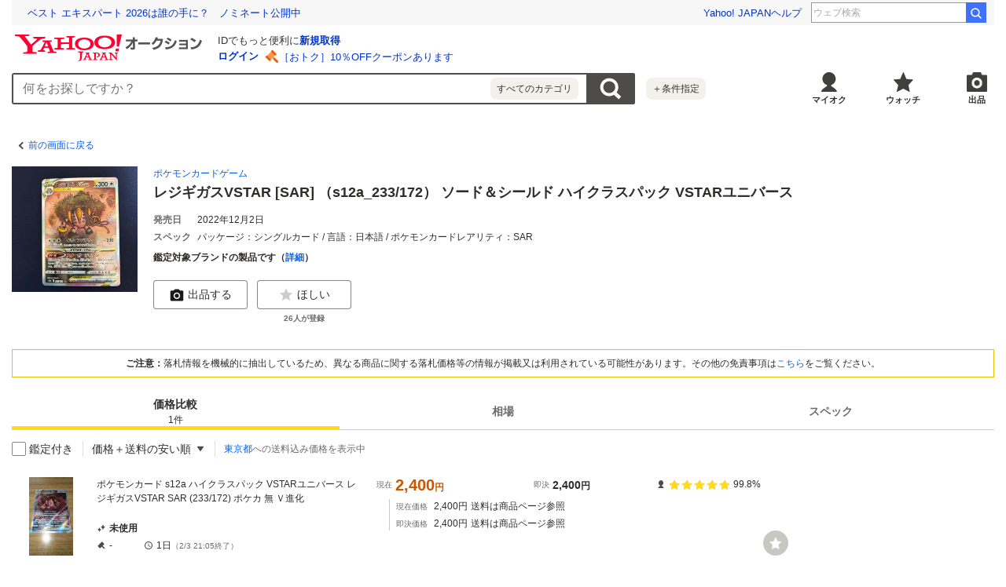

--- FILE ---
content_type: text/html; charset=utf-8
request_url: https://auctions.yahoo.co.jp/catalog/detail/f45bc81b7c?target=list&done=https%3A%2F%2Fauctions.yahoo.co.jp%2Fsearch%2Fsearch%3Fp%3D%25E3%2583%259D%25E3%2582%25B1%25E3%2583%25A2%25E3%2583%25B3%25E3%2582%25AB%25E3%2583%25BC%25E3%2583%2589%2B%25E3%2583%25AC%25E3%2582%25B8%25E3%2582%25AE%25E3%2582%25AC%25E3%2582%25B9&dest_pref_code=13
body_size: 12287
content:
<!DOCTYPE html><html lang="ja"><head><meta charSet="utf-8"/><meta name="viewport" content="width=device-width"/><title>Yahoo!オークション- <!-- -->レジギガスVSTAR [SAR] （s12a_233/172） ソード＆シールド ハイクラスパック VSTARユニバース<!-- -->の製品情報</title><meta name="robots" content="index,follow"/><meta property="og:title" content="Yahoo!オークション- レジギガスVSTAR [SAR] （s12a_233/172） ソード＆シールド ハイクラスパック VSTARユニバースの製品情報、価格比較}"/><meta property="og:image" content="https://s.yimg.jp/images/auc/all/common/image/1.0.0/image_ogp.png"/><meta property="og:url" content="https://auctions.yahoo.co.jp/catalog/detail/f45bc81b7c?target=list"/><meta property="og:description" content="「レジギガスVSTAR [SAR] （s12a_233/172） ソード＆シールド ハイクラスパック VSTARユニバース」関連の落札相場やスペック情報や価格比較などを見ることができるページ。Yahoo!オークションは、常時約8,000万点以上の商品数を誇る、誰でもかんたんに売り買いが楽しめるサービスです。圧倒的人気のオークションに加え、すぐ売れる、買える商品もたくさん！"/><link rel="canonical" href="https://auctions.yahoo.co.jp/catalog/detail/f45bc81b7c"/><meta name="description" content="「レジギガスVSTAR [SAR] （s12a_233/172） ソード＆シールド ハイクラスパック VSTARユニバース」関連の落札相場やスペック情報や価格比較などを見ることができるページ。Yahoo!オークションは、常時約8,000万点以上の商品数を誇る、誰でもかんたんに売り買いが楽しめるサービスです。圧倒的人気のオークションに加え、すぐ売れる、買える商品もたくさん！"/><link rel="preload" href="https://auctions.c.yimg.jp/images.auctions.yahoo.co.jp/image/dr000/auc0202/users/d184bf4aca5aa1b5cb94b2d3ec11a8cb82cf4c27/i-img1200x1200-1769909364832bd0hj1.jpg" as="image"/><link rel="preload" as="image" href="https://auc-pctr.c.yimg.jp/i/auctions.c.yimg.jp/images.auctions.yahoo.co.jp/image/dr000/auc0312/users/929d4fe15d142fb3ad305c487ec425e1ead07fbf/i-img675x1200-1669946466sahr3j78614.jpg?pri=l&amp;w=300&amp;h=300&amp;up=0&amp;nf_src=sy&amp;nf_path=images/auc/pc/top/image/1.0.3/na_170x170.png&amp;nf_st=200"/><link rel="preload" as="image" href="https://s.yimg.jp/c/logo/f/2.1/a/auctions_r_34_2x.png"/><meta name="next-head-count" content="13"/><meta charSet="utf-8"/><meta property="og:type" content="website"/><meta property="og:site_name" content="Yahoo!オークション"/><meta property="fb:app_id" content="311039895631190"/><meta name="twitter:card" content="summary_large_image"/><meta name="twitter:site" content="@Yahoo_JAPAN_PR"/><meta http-equiv="x-dns-prefetch-control" content="on"/><link rel="preconnect dns-prefetch" href="//logql.yahoo.co.jp/" crossorigin=""/><link rel="preload" href="https://s.yimg.jp/images/ds/yas/ual-2.10.2.min.js" as="script"/><link rel="preload" href="https://auction-assets.c.yimg.jp/catalog/0.299.0/_next/static/css/pages/_app.css" as="style"/><link rel="stylesheet" href="https://auction-assets.c.yimg.jp/catalog/0.299.0/_next/static/css/pages/_app.css" data-n-g=""/><link rel="preload" href="https://auction-assets.c.yimg.jp/catalog/0.299.0/_next/static/css/208.css" as="style"/><link rel="stylesheet" href="https://auction-assets.c.yimg.jp/catalog/0.299.0/_next/static/css/208.css" data-n-p=""/><noscript data-n-css=""></noscript><script defer="" nomodule="" src="https://auction-assets.c.yimg.jp/catalog/0.299.0/_next/static/chunks/polyfills-42372ed130431b0a.js"></script><script src="https://auction-assets.c.yimg.jp/catalog/0.299.0/_next/static/chunks/webpack.js" defer=""></script><script src="https://auction-assets.c.yimg.jp/catalog/0.299.0/_next/static/chunks/framework.js" defer=""></script><script src="https://auction-assets.c.yimg.jp/catalog/0.299.0/_next/static/chunks/main.js" defer=""></script><script src="https://auction-assets.c.yimg.jp/catalog/0.299.0/_next/static/chunks/pages/_app.js" defer=""></script><script src="https://auction-assets.c.yimg.jp/catalog/0.299.0/_next/static/chunks/ef0d4b3d.js" defer=""></script><script src="https://auction-assets.c.yimg.jp/catalog/0.299.0/_next/static/chunks/efcbc99e.js" defer=""></script><script src="https://auction-assets.c.yimg.jp/catalog/0.299.0/_next/static/chunks/208.js" defer=""></script><script src="https://auction-assets.c.yimg.jp/catalog/0.299.0/_next/static/chunks/223.js" defer=""></script><script src="https://auction-assets.c.yimg.jp/catalog/0.299.0/_next/static/chunks/370.js" defer=""></script><script src="https://auction-assets.c.yimg.jp/catalog/0.299.0/_next/static/chunks/pages/catalog/detail/%5Bcid%5D.js" defer=""></script><script src="https://auction-assets.c.yimg.jp/catalog/0.299.0/_next/static/catalog_0.299.0/_buildManifest.js" defer=""></script><script src="https://auction-assets.c.yimg.jp/catalog/0.299.0/_next/static/catalog_0.299.0/_ssgManifest.js" defer=""></script><style data-styled="" data-styled-version="6.1.0">.jABCCU{display:block;position:relative;padding-bottom:100%;}/*!sc*/
data-styled.g21[id="sc-73a431be-0"]{content:"jABCCU,"}/*!sc*/
.dVJlsC{position:absolute;width:100%;height:100%;object-fit:scale-down;}/*!sc*/
data-styled.g22[id="sc-73a431be-1"]{content:"dVJlsC,"}/*!sc*/
.kyKWoA{font-size:14px;font-weight:bold;}/*!sc*/
@media (min-width:768px){.kyKWoA{font-size:18px;}}/*!sc*/
.dkNuyc{font-size:12px;}/*!sc*/
@media (min-width:768px){.dkNuyc{font-size:14px;}}/*!sc*/
.dwrPIe{font-size:12px;}/*!sc*/
.dgYghA{font-size:10px;}/*!sc*/
@media (min-width:768px){.dgYghA{font-size:12px;}}/*!sc*/
data-styled.g76[id="sc-10c48131-0"]{content:"kyKWoA,dkNuyc,dwrPIe,dgYghA,"}/*!sc*/
.hXytqB{min-height:80px;}/*!sc*/
.hXytqB .mhd{box-sizing:content-box;}/*!sc*/
data-styled.g106[id="sc-288e3f30-0"]{content:"hXytqB,"}/*!sc*/
.hnSnLj{margin-bottom:8px;background-color:#fff;}/*!sc*/
.jxcNIZ{margin-bottom:4px;}/*!sc*/
.gpGNqS{margin-bottom:12px;}/*!sc*/
data-styled.g134[id="sc-fdb6b115-0"]{content:"hnSnLj,jxcNIZ,gpGNqS,"}/*!sc*/
.dPUoyF{display:inline-flex;align-items:center;padding:10px;font-size:12px;color:#0260EA;}/*!sc*/
.dPUoyF::before{content:'';display:block;border-top:solid 2px #4d4c4a;border-right:solid 2px #4d4c4a;width:7px;height:7px;margin-right:4px;transform:rotate(225deg);}/*!sc*/
data-styled.g136[id="sc-b1251e42-1"]{content:"dPUoyF,"}/*!sc*/
.irVuMv{padding:8px;margin:8px;border:1px solid #e5bf00;background:#fff;}/*!sc*/
@media (min-width:768px){.irVuMv{margin:0 0 20px 0;}}/*!sc*/
data-styled.g173[id="sc-694bd1ae-0"]{content:"irVuMv,"}/*!sc*/
.clPGUL{font-size:12px;text-align:center;}/*!sc*/
data-styled.g174[id="sc-694bd1ae-1"]{content:"clPGUL,"}/*!sc*/
.fsVESs{font-weight:bold;}/*!sc*/
data-styled.g175[id="sc-694bd1ae-2"]{content:"fsVESs,"}/*!sc*/
.fqIyJj{direction:rtl;text-overflow:ellipsis;white-space:nowrap;overflow:hidden;text-align:left;line-height:1;}/*!sc*/
data-styled.g196[id="sc-8bc41d9f-0"]{content:"fqIyJj,"}/*!sc*/
.cNGNkW{direction:ltr;display:inline;}/*!sc*/
data-styled.g197[id="sc-8bc41d9f-1"]{content:"cNGNkW,"}/*!sc*/
.encknc{display:inline;font-size:12px;}/*!sc*/
data-styled.g198[id="sc-8bc41d9f-2"]{content:"encknc,"}/*!sc*/
.jZDEvD{display:grid;grid-template-rows:auto auto;grid-template-columns:auto 1fr;gap:16px 8px;padding:8px;background:#fff;}/*!sc*/
@media (min-width:768px){.jZDEvD{gap:20px;padding:0;margin-bottom:20px;}}/*!sc*/
data-styled.g206[id="sc-4d9a76b9-0"]{content:"jZDEvD,"}/*!sc*/
.jHokIG{grid-column:2/3;grid-row:1/2;overflow:hidden;}/*!sc*/
data-styled.g207[id="sc-4d9a76b9-1"]{content:"jHokIG,"}/*!sc*/
.POHQS{grid-column:1/2;grid-row:1/2;width:80px;height:80px;}/*!sc*/
@media (min-width:768px){.POHQS{grid-row:1/3;width:160px;height:160px;}}/*!sc*/
data-styled.g208[id="sc-4d9a76b9-2"]{content:"POHQS,"}/*!sc*/
.iXywX{grid-column:1/3;grid-row:2/3;min-width:0;}/*!sc*/
@media (min-width:768px){.iXywX{grid-column:2/3;}}/*!sc*/
data-styled.g209[id="sc-4d9a76b9-3"]{content:"iXywX,"}/*!sc*/
.iCha-dS{display:flex;margin-bottom:4px;font-size:12px;}/*!sc*/
.iCha-dS:last-of-type{margin-bottom:0;}/*!sc*/
data-styled.g211[id="sc-4d9a76b9-5"]{content:"iCha-dS,"}/*!sc*/
.cHtrNA{flex-shrink:0;width:56px;color:#6C6A69;}/*!sc*/
data-styled.g212[id="sc-4d9a76b9-6"]{content:"cHtrNA,"}/*!sc*/
.gMvzBw{display:-webkit-box;-webkit-box-orient:vertical;-webkit-line-clamp:2;overflow:hidden;}/*!sc*/
@media (min-width:768px){.gMvzBw{display:block;text-overflow:ellipsis;white-space:nowrap;}}/*!sc*/
data-styled.g213[id="sc-4d9a76b9-7"]{content:"gMvzBw,"}/*!sc*/
.hipPyb{font-weight:bold;font-size:12px;margin:8px 0 0;}/*!sc*/
data-styled.g214[id="sc-4d9a76b9-8"]{content:"hipPyb,"}/*!sc*/
.uFsat{display:flex;align-items:flex-start;margin:0 0 12px 0;}/*!sc*/
@media (min-width:768px){.uFsat{max-width:252px;}}/*!sc*/
data-styled.g215[id="sc-4d9a76b9-9"]{content:"uFsat,"}/*!sc*/
.ieVBPh{display:flex;flex-direction:column;flex:1 1 0;align-items:center;position:relative;}/*!sc*/
.ieVBPh:not(:last-of-type){margin-right:12px;}/*!sc*/
data-styled.g216[id="sc-4d9a76b9-10"]{content:"ieVBPh,"}/*!sc*/
.gjfLEp{margin-top:4px;color:#6c6a69;font-size:10px;font-weight:bold;}/*!sc*/
data-styled.g217[id="sc-4d9a76b9-11"]{content:"gjfLEp,"}/*!sc*/
.cFnRac{position:absolute;width:100%;height:0;padding-bottom:100%;cursor:pointer;background-color:#c7c7c4;border-radius:50%;}/*!sc*/
.cFnRac:before{content:'';position:absolute;top:50%;left:50%;width:50%;height:50%;transform:translate(-50%,-50%);background:url([data-uri]) 100%/100% no-repeat;}/*!sc*/
.cFnRac:hover{transform:scale(1.1);}/*!sc*/
data-styled.g232[id="sc-adbc1221-1"]{content:"cFnRac,"}/*!sc*/
.hXEDrV{align-items:center;position:relative;min-width:150px;padding:8px 12px;}/*!sc*/
@media (min-width:768px){.hXEDrV{min-width:168px;padding:12px;}}/*!sc*/
data-styled.g250[id="sc-922b8707-0"]{content:"hXEDrV,"}/*!sc*/
.gVAVWf{text-align:right;cursor:pointer;}/*!sc*/
.gVAVWf::after{content:'';display:inline-block;position:relative;top:-1px;width:8px;height:8px;margin-left:8px;background:url([data-uri]) center/8px no-repeat;}/*!sc*/
@media (min-width:768px){.gVAVWf{text-align:left;}}/*!sc*/
data-styled.g251[id="sc-922b8707-1"]{content:"gVAVWf,"}/*!sc*/
.eAqcFK{visibility:hidden;min-width:150px;position:absolute;top:100%;right:0;z-index:11;background:#fff;box-sizing:border-box;opacity:0;transition:all 0.13s ease-in-out;transform:translateZ(0);box-shadow:0 4px 4px 0 rgba(0,0,0,0.25);}/*!sc*/
@media (min-width:768px){.eAqcFK{left:0;right:auto;min-width:168px;}}/*!sc*/
data-styled.g252[id="sc-922b8707-2"]{content:"eAqcFK,"}/*!sc*/
.kwHlpx:last-of-type{margin:0 8px;border-top:solid 1px #e5e4df;}/*!sc*/
data-styled.g253[id="sc-922b8707-3"]{content:"kwHlpx,"}/*!sc*/
.fylhVw{display:flex;align-items:center;width:100%;padding:12px 20px;text-align:left;font-size:12px;color:#2f2c2b;white-space:nowrap;cursor:pointer;}/*!sc*/
.fylhVw:hover{background-color:#e5e4df;}/*!sc*/
@media (min-width:768px){.fylhVw{font-size:14px;}}/*!sc*/
.jQdPKX{display:flex;align-items:center;width:100%;padding:12px 20px;text-align:left;font-size:12px;color:#2f2c2b;white-space:nowrap;cursor:pointer;padding:12px 8px 12px 20px;font-weight:bold;}/*!sc*/
.jQdPKX:after{content:'';display:block;width:10px;height:10px;margin-left:4px;background:url([data-uri]) center/10px no-repeat;}/*!sc*/
.jQdPKX:hover{background-color:#e5e4df;}/*!sc*/
@media (min-width:768px){.jQdPKX{font-size:14px;}}/*!sc*/
data-styled.g254[id="sc-922b8707-4"]{content:"fylhVw,jQdPKX,"}/*!sc*/
.gIWqVN{display:block;margin:12px;font-size:12px;}/*!sc*/
data-styled.g255[id="sc-922b8707-5"]{content:"gIWqVN,"}/*!sc*/
.juugIr{list-style:none;position:relative;border-bottom:1px solid #e5e4df;}/*!sc*/
data-styled.g258[id="sc-64b3c97d-0"]{content:"juugIr,"}/*!sc*/
.gXuJVn{word-break:break-all;font-size:10px;}/*!sc*/
@media (min-width:768px){.gXuJVn{grid-area:title;font-size:12px;}}/*!sc*/
data-styled.g259[id="sc-64b3c97d-1"]{content:"gXuJVn,"}/*!sc*/
.iUlxVf{display:block;padding:8px;}/*!sc*/
@media (min-width:768px){.iUlxVf{padding:12px 0;}}/*!sc*/
.iUlxVf:link,.iUlxVf:hover,.iUlxVf:visited,.iUlxVf:active{color:#2f2c2b;text-decoration:none;}/*!sc*/
.iUlxVf:visited .sc-64b3c97d-1{color:#8c7500;}/*!sc*/
@media (hover:hover){.iUlxVf{transition:opacity 100ms cubic-bezier(0.42, 0, 0.58, 1);}.iUlxVf:hover{opacity:0.7;}}/*!sc*/
data-styled.g260[id="sc-64b3c97d-2"]{content:"iUlxVf,"}/*!sc*/
.kELbui{display:grid;grid-template-columns:80px 1fr;gap:8px;}/*!sc*/
@media (min-width:768px){.kELbui{grid-template-columns:100px 1fr;}}/*!sc*/
data-styled.g261[id="sc-64b3c97d-3"]{content:"kELbui,"}/*!sc*/
.hEcuYK{position:relative;flex-shrink:0;width:80px;height:80px;}/*!sc*/
@media (min-width:768px){.hEcuYK{width:100px;height:100px;}}/*!sc*/
data-styled.g262[id="sc-64b3c97d-4"]{content:"hEcuYK,"}/*!sc*/
.dfAnTd{display:flex;flex-direction:column;}/*!sc*/
@media (min-width:768px){.dfAnTd{display:grid;grid-template:'title price seller' auto 'state price seller' 1fr/2fr 2fr 1fr;gap:20px;position:relative;max-width:880px;}}/*!sc*/
data-styled.g264[id="sc-64b3c97d-6"]{content:"dfAnTd,"}/*!sc*/
.ehqhyC{margin-top:8px;}/*!sc*/
@media (min-width:768px){.ehqhyC{grid-area:price;margin-top:0;}}/*!sc*/
data-styled.g265[id="sc-64b3c97d-7"]{content:"ehqhyC,"}/*!sc*/
.lmCxcv{display:grid;align-self:flex-start;grid-template:'condition condition' auto 'bid time' auto/auto auto;gap:4px 12px;margin-top:12px;}/*!sc*/
@media (min-width:768px){.lmCxcv{justify-self:flex-start;grid-area:state;margin-top:0;}}/*!sc*/
data-styled.g266[id="sc-64b3c97d-8"]{content:"lmCxcv,"}/*!sc*/
.fmcKJM{padding-left:8px;margin:4px 0 0 16px;border-left:1px solid #cccbc6;}/*!sc*/
@media (min-width:768px){.fmcKJM{margin-top:8px;}}/*!sc*/
data-styled.g268[id="sc-64b3c97d-10"]{content:"fmcKJM,"}/*!sc*/
.iUCrvb{display:flex;align-items:center;flex-wrap:wrap;}/*!sc*/
.iUCrvb:not(:last-child){margin-bottom:4px;}/*!sc*/
data-styled.g269[id="sc-64b3c97d-11"]{content:"iUCrvb,"}/*!sc*/
.eMioSw{margin-right:8px;font-size:10px;color:#6c6a69;font-weight:normal;}/*!sc*/
data-styled.g270[id="sc-64b3c97d-12"]{content:"eMioSw,"}/*!sc*/
.hvGMbM{display:flex;align-items:center;}/*!sc*/
data-styled.g271[id="sc-64b3c97d-13"]{content:"hvGMbM,"}/*!sc*/
.jaRrUf{grid-area:condition;}/*!sc*/
data-styled.g272[id="sc-64b3c97d-14"]{content:"jaRrUf,"}/*!sc*/
.bESHVa{grid-area:bid;}/*!sc*/
@media (min-width:768px){.bESHVa{min-width:48px;}}/*!sc*/
data-styled.g273[id="sc-64b3c97d-15"]{content:"bESHVa,"}/*!sc*/
.eDVirv{grid-area:time;}/*!sc*/
data-styled.g274[id="sc-64b3c97d-16"]{content:"eDVirv,"}/*!sc*/
.jSVUAN{display:inline-flex;align-items:center;flex-shrink:0;margin-right:4px;font-size:10px;font-weight:normal;color:#6c6a69;}/*!sc*/
data-styled.g275[id="sc-64b3c97d-17"]{content:"jSVUAN,"}/*!sc*/
.kpJcVB{display:inline-flex;align-items:center;flex-wrap:wrap;font-size:10px;font-weight:bold;}/*!sc*/
@media (min-width:768px){.kpJcVB{font-size:12px;}}/*!sc*/
.jYASqc{display:inline-flex;align-items:center;flex-wrap:wrap;font-size:10px;}/*!sc*/
@media (min-width:768px){.jYASqc{font-size:12px;}}/*!sc*/
data-styled.g276[id="sc-64b3c97d-18"]{content:"kpJcVB,jYASqc,"}/*!sc*/
.eSoZiC{display:flex;flex-wrap:wrap;}/*!sc*/
@media (min-width:768px){.eSoZiC{display:grid;gap:16px;grid-template-columns:1fr 0.74fr;line-height:1;}}/*!sc*/
data-styled.g277[id="sc-64b3c97d-19"]{content:"eSoZiC,"}/*!sc*/
.kLgNCa{display:flex;align-items:center;flex-wrap:wrap;margin-right:12px;}/*!sc*/
.kLgNCa:nth-of-type(2){margin-right:0;}/*!sc*/
@media (min-width:768px){.kLgNCa{display:flex;margin-right:0;}}/*!sc*/
data-styled.g278[id="sc-64b3c97d-20"]{content:"kLgNCa,"}/*!sc*/
.WzncG{color:#c50;font-weight:bold;font-size:18px;word-break:break-all;}/*!sc*/
@media (min-width:768px){.WzncG{font-size:20px;}}/*!sc*/
.bsTydk{color:#2f2c2b;font-weight:bold;font-size:12px;word-break:break-all;}/*!sc*/
@media (min-width:768px){.bsTydk{font-size:14px;}}/*!sc*/
data-styled.g279[id="sc-64b3c97d-21"]{content:"WzncG,bsTydk,"}/*!sc*/
.BFBrC{display:flex;margin-top:12px;}/*!sc*/
@media (min-width:768px){.BFBrC{grid-area:seller;flex-direction:column;align-self:flex-start;margin-top:0;}}/*!sc*/
data-styled.g280[id="sc-64b3c97d-22"]{content:"BFBrC,"}/*!sc*/
.bTGHaP{display:flex;align-items:center;}/*!sc*/
data-styled.g281[id="sc-64b3c97d-23"]{content:"bTGHaP,"}/*!sc*/
.jyJNxd{display:flex;margin-top:-1px;}/*!sc*/
data-styled.g282[id="sc-64b3c97d-24"]{content:"jyJNxd,"}/*!sc*/
.lcQCGQ{position:relative;width:14px;height:14px;margin-right:4px;}/*!sc*/
.lcQCGQ:not(:last-child){margin-right:2px;}/*!sc*/
.lcQCGQ:before,.lcQCGQ:after{content:'';position:absolute;width:14px;height:14px;}/*!sc*/
.lcQCGQ:before{background:url([data-uri]) left/14px no-repeat;}/*!sc*/
.lcQCGQ:after{width:14px;background:url([data-uri]) left/14px no-repeat;}/*!sc*/
.lcQCGn{position:relative;width:14px;height:14px;margin-right:4px;}/*!sc*/
.lcQCGn:not(:last-child){margin-right:2px;}/*!sc*/
.lcQCGn:before,.lcQCGn:after{content:'';position:absolute;width:14px;height:14px;}/*!sc*/
.lcQCGn:before{background:url([data-uri]) left/14px no-repeat;}/*!sc*/
.lcQCGn:after{width:13px;background:url([data-uri]) left/14px no-repeat;}/*!sc*/
data-styled.g283[id="sc-64b3c97d-25"]{content:"lcQCGQ,lcQCGn,"}/*!sc*/
@media (min-width:768px){.blxvyT{position:relative;max-width:988px;}}/*!sc*/
data-styled.g285[id="sc-64b3c97d-27"]{content:"blxvyT,"}/*!sc*/
.HOMvo{position:absolute;top:60px;left:60px;width:24px;height:24px;}/*!sc*/
@media (min-width:768px){.HOMvo{top:auto;right:0;bottom:12px;left:auto;width:32px;height:32px;}}/*!sc*/
data-styled.g286[id="sc-64b3c97d-28"]{content:"HOMvo,"}/*!sc*/
.dqLcvF{font-size:10px;color:#6c6a69;}/*!sc*/
data-styled.g288[id="sc-64b3c97d-30"]{content:"dqLcvF,"}/*!sc*/
.uhvfI{margin-bottom:8px;background-color:#fff;}/*!sc*/
@media (min-width:768px){.uhvfI{margin-bottom:60px;}}/*!sc*/
data-styled.g290[id="sc-bc2c165e-0"]{content:"uhvfI,"}/*!sc*/
.erGHvc{display:grid;grid-template:'filter sort' auto 'address address' auto/1fr auto;border-bottom:solid 1px #e5e4df;}/*!sc*/
@media (min-width:768px){.erGHvc{display:inline-grid;grid-template:'filter sort address' auto/auto auto auto;border-bottom:none;}}/*!sc*/
data-styled.g293[id="sc-bc2c165e-3"]{content:"erGHvc,"}/*!sc*/
.iPmzBM{display:flex;align-items:center;padding:8px;}/*!sc*/
@media (min-width:768px){.iPmzBM{position:relative;}.iPmzBM:not(:first-child)::before{content:'';position:absolute;width:1px;height:20px;top:50%;left:0;background-color:#deddd6;transform:translateY(-50%);}}/*!sc*/
data-styled.g294[id="sc-bc2c165e-4"]{content:"iPmzBM,"}/*!sc*/
.lmjvGy{grid-area:filter;}/*!sc*/
@media (min-width:768px){.lmjvGy{padding:0 12px 0 0;}}/*!sc*/
data-styled.g295[id="sc-bc2c165e-5"]{content:"lmjvGy,"}/*!sc*/
.hgXGIl{grid-area:sort;padding:0;}/*!sc*/
data-styled.g296[id="sc-bc2c165e-6"]{content:"hgXGIl,"}/*!sc*/
.Hyuik{grid-area:address;border-top:1px solid #e5e4df;}/*!sc*/
@media (min-width:768px){.Hyuik{padding:0 0 0 12px;border-top:none;}}/*!sc*/
data-styled.g297[id="sc-bc2c165e-7"]{content:"Hyuik,"}/*!sc*/
.YBtAn{background:#f1f1f1;}/*!sc*/
@media (min-width:768px){.YBtAn{background:#fff;}}/*!sc*/
data-styled.g329[id="sc-5d1e8b0-0"]{content:"YBtAn,"}/*!sc*/
.jlGcth{display:flex;position:sticky;top:0;border-bottom:1px solid #cccbc6;background-color:#fff;z-index:12;}/*!sc*/
data-styled.g331[id="sc-5d1e8b0-2"]{content:"jlGcth,"}/*!sc*/
.ebDgGV{display:flex;flex-direction:column;text-align:center;}/*!sc*/
.ebDgGV:link,.ebDgGV:visited,.ebDgGV:hover,.ebDgGV:active{color:#6c6a69;}/*!sc*/
data-styled.g332[id="sc-5d1e8b0-3"]{content:"ebDgGV,"}/*!sc*/
.hesdCs{display:flex;flex-direction:column;justify-content:center;align-items:center;flex:1;height:42px;font-size:12px;color:#6c6a69;font-weight:bold;cursor:pointer;}/*!sc*/
.hesdCs.is-selected{position:relative;color:#2f2c2b;cursor:auto;}/*!sc*/
.hesdCs.is-selected::after{content:'';position:absolute;left:0;bottom:-1px;width:100%;height:5px;background-color:#ffd91a;}/*!sc*/
.hesdCs.is-selected .sc-5d1e8b0-3:link,.hesdCs.is-selected .sc-5d1e8b0-3:visited,.hesdCs.is-selected .sc-5d1e8b0-3:hover,.hesdCs.is-selected .sc-5d1e8b0-3:active{color:#2f2c2b;}/*!sc*/
.hesdCs.is-disabled{color:#878685;cursor:auto;font-weight:normal;}/*!sc*/
@media (min-width:768px){.hesdCs{width:150px;height:46px;font-size:14px;}}/*!sc*/
data-styled.g333[id="sc-5d1e8b0-4"]{content:"hesdCs,"}/*!sc*/
.diOMps{font-size:10px;font-weight:normal;}/*!sc*/
@media (min-width:768px){.diOMps{font-size:12px;}}/*!sc*/
data-styled.g334[id="sc-5d1e8b0-5"]{content:"diOMps,"}/*!sc*/
</style></head><body><div id="modalArea"></div><div id="__next"><div class="gv-l-wrapper--Ws9NwKFNbyWYE7nxjLuX gv-l-wrapper--responsive--qFnoPnxFTHSdyYj4nn_U"><header class="gv-l-header--x08n25swK4TimjnzPqsA"><div class="gv-l-headerInner--gmEJwcnBd6SrLgPqMmfH"><div class="sc-288e3f30-0 hXytqB"><script> YAHOO = window.YAHOO || {};</script><div data-mhd="mhd" class="mhd"></div></div><div class="emg" data-emg="emg"><div class="emg3" data-emg="emg3"></div><div class="emg2" data-emg="emg2"></div><div class="emg1" data-emg="emg1"></div></div></div></header><main class="gv-l-content--vylfY8ucwifDaEwcwkr5 gv-l-content--noBgColor--t5UnZ7d98sTjiZy4nVmL"><div class="gv-l-contentInner--OZpvVuCbfBpfMmmeOqK1"><div class="gv-l-contentBody--Qwy_MjRHhcuz_Mavr7WX" id="content"><div class="gv-l-main--HLwwq9o9Zj7HfsqkEANg"><div class="sc-5d1e8b0-0 YBtAn"><div class="sc-fdb6b115-0 hnSnLj"><div class="sc-b1251e42-0 jTDllO"><a href="https://auctions.yahoo.co.jp/search/search?p=%E3%83%9D%E3%82%B1%E3%83%A2%E3%83%B3%E3%82%AB%E3%83%BC%E3%83%89+%E3%83%AC%E3%82%B8%E3%82%AE%E3%82%AC%E3%82%B9" data-cl-params="_cl_vmodule:header;_cl_link:bk;_cl_position:1;" class="sc-b1251e42-1 dPUoyF">前の画面に戻る</a></div></div><section class="sc-4d9a76b9-0 jZDEvD"><div class="sc-4d9a76b9-2 POHQS"><span class="sc-73a431be-0 jABCCU"><img src="https://auctions.c.yimg.jp/images.auctions.yahoo.co.jp/image/dr000/auc0202/users/d184bf4aca5aa1b5cb94b2d3ec11a8cb82cf4c27/i-img1200x1200-1769909364832bd0hj1.jpg" alt="レジギガスVSTAR [SAR] （s12a_233/172） ソード＆シールド ハイクラスパック VSTARユニバース" loading="eager" class="sc-73a431be-1 dVJlsC"/></span></div><div class="sc-4d9a76b9-1 jHokIG"><div class="sc-fdb6b115-0 jxcNIZ"><div class="sc-8bc41d9f-0 fqIyJj"><ul class="sc-8bc41d9f-1 cNGNkW"><li class="sc-8bc41d9f-2 encknc"><a href="https://auctions.yahoo.co.jp/brand/67473" data-cl-params="_cl_vmodule:prdct;_cl_link:brand;_cl_position:1;" class="sc-8bc41d9f-3 dfhfmN">ポケモンカードゲーム</a></li></ul></div></div><div class="sc-fdb6b115-0 gpGNqS"><h1 class="sc-10c48131-0 kyKWoA">レジギガスVSTAR [SAR] （s12a_233/172） ソード＆シールド ハイクラスパック VSTARユニバース</h1></div><dl class="sc-4d9a76b9-4 fiWuna"><div class="sc-4d9a76b9-5 iCha-dS"><dt class="sc-4d9a76b9-6 cHtrNA">発売日</dt><dd class="sc-4d9a76b9-7 gMvzBw">2022年12月2日</dd></div><div class="sc-4d9a76b9-5 iCha-dS"><dt class="sc-4d9a76b9-6 cHtrNA">スペック</dt><dd class="sc-4d9a76b9-7 gMvzBw">パッケージ：シングルカード / 言語：日本語 / ポケモンカードレアリティ：SAR</dd></div></dl><p class="sc-4d9a76b9-8 hipPyb">鑑定対象ブランドの製品です（<a href="https://auctions.yahoo.co.jp/topic/promo/appraisal/card/index.html" data-cl-params="_cl_vmodule:apprsl;_cl_link:lk;_cl_position:1;">詳細</a>）</p></div><div class="sc-4d9a76b9-3 iXywX"><ul class="sc-4d9a76b9-9 uFsat"><li class="sc-4d9a76b9-10 ieVBPh"><button class="gv-Button--yimO_UuGzSZbwqISHVu4 gv-Button--fullWidth--QEZaJf1hZPETRSQqwrWa cl-noclick-log" type="button" data-cl-params="_cl_vmodule:action;_cl_link:wish;_cl_position:1;ctlgid:f45bc81b7c;sw:off;"><span class="gv-Button__startIcon--dlrNZEfUEGzAPJVJmQM1"><img src="[data-uri]" width="20" height="20" alt="ほしい"/></span>ほしい</button><span class="sc-4d9a76b9-11 gjfLEp">26<!-- -->人が登録</span></li></ul></div></section><section class="sc-694bd1ae-0 irVuMv"><p class="sc-694bd1ae-1 clPGUL"><span class="sc-694bd1ae-2 fsVESs">ご注意：</span>落札情報を機械的に抽出しているため、異なる商品に関する落札価格等の情報が掲載又は利用されている可能性があります。その他の免責事項は<a href="#disclaimer" data-cl-params="_cl_vmodule:menseki;_cl_link:anker;_cl_position:1;">こちら</a>をご覧ください。</p></section><div class="react-tabs" data-tabs="true"><ul class="sc-5d1e8b0-2 jlGcth" role="tablist"><li class="sc-5d1e8b0-4 hesdCs is-selected" role="tab" id="react-tabs-0" aria-selected="true" aria-disabled="false" aria-controls="react-tabs-1" tabindex="0"><a type="button" href="#content" class="sc-5d1e8b0-3 ebDgGV cl-nofollow" rel="nofollow" data-cl-params="_cl_vmodule:tab;_cl_link:hikaku;_cl_position:1;">価格比較<span class="sc-5d1e8b0-5 diOMps">1<!-- -->件</span></a></li><li class="sc-5d1e8b0-4 hesdCs" role="tab" id="react-tabs-2" aria-selected="false" aria-disabled="false" aria-controls="react-tabs-3"><a type="button" href="#content" class="sc-5d1e8b0-3 ebDgGV cl-nofollow" rel="nofollow" data-cl-params="_cl_vmodule:tab;_cl_link:souba;_cl_position:1;">相場</a></li><li class="sc-5d1e8b0-4 hesdCs" role="tab" id="react-tabs-4" aria-selected="false" aria-disabled="false" aria-controls="react-tabs-5"><a type="button" href="#content" class="sc-5d1e8b0-3 ebDgGV cl-nofollow" rel="nofollow" data-cl-params="_cl_vmodule:tab;_cl_link:spec;_cl_position:1;">スペック</a></li></ul><div class="react-tabs__tab-panel react-tabs__tab-panel--selected" role="tabpanel" id="react-tabs-1" aria-labelledby="react-tabs-0"><section class="sc-bc2c165e-0 uhvfI"><header><div class="sc-bc2c165e-3 erGHvc"><div class="sc-bc2c165e-4 sc-bc2c165e-5 iPmzBM lmjvGy"><div class="gv-Checkbox--kRyqFODMp94zLz4Pc_fN"><label class="gv-Checkbox__label--_DTRXtfmgPyRbZ5U3I5e"><input class="gv-Checkbox__input--NgM5snjauFrIZVAgPJAf cl-noclick-log" type="checkbox" name="appraisal" data-cl-params="_cl_vmodule:aal;_cl_link:chk;_cl_position:0;apprisl:true;" value="false"/><span class="gv-Checkbox__view--crtDvHwGgso3aKxaiW2O"><span class="gv-Checkbox__viewInner--Caa_9wLt7niXvGdP11kA">鑑定付き</span></span></label></div></div><div class="sc-bc2c165e-4 sc-bc2c165e-6 iPmzBM hgXGIl"><div aria-haspopup="true" class="sc-922b8707-0 hXEDrV"><p class="sc-922b8707-1 gVAVWf"><span class="sc-10c48131-0 dkNuyc">価格＋送料の安い順</span></p><ul class="sc-922b8707-2 eAqcFK"><li class="sc-922b8707-3 kwHlpx"><button type="button" data-cl-params="_cl_vmodule:srt;_cl_link:lk-new;_cl_position:1;" class="sc-922b8707-4 fylhVw">新着順</button></li><li class="sc-922b8707-3 kwHlpx"><button type="button" data-cl-params="_cl_vmodule:srt;_cl_link:lk-cbid-a;_cl_position:1;" class="sc-922b8707-4 fylhVw">現在価格の安い順</button></li><li class="sc-922b8707-3 kwHlpx"><button type="button" data-cl-params="_cl_vmodule:srt;_cl_link:lk-cbids-ship-a;_cl_position:1;" class="sc-922b8707-4 jQdPKX">価格＋送料の安い順</button></li><li class="sc-922b8707-3 kwHlpx"><button type="button" data-cl-params="_cl_vmodule:srt;_cl_link:lk-cbid-d;_cl_position:1;" class="sc-922b8707-4 fylhVw">現在価格の高い順</button></li><li class="sc-922b8707-3 kwHlpx"><button type="button" data-cl-params="_cl_vmodule:srt;_cl_link:lk-cbids-ship-d;_cl_position:1;" class="sc-922b8707-4 fylhVw">価格＋送料の高い順</button></li><li class="sc-922b8707-3 kwHlpx"><button type="button" data-cl-params="_cl_vmodule:srt;_cl_link:lk-bids-d;_cl_position:1;" class="sc-922b8707-4 fylhVw">入札件数の多い順</button></li><li class="sc-922b8707-3 kwHlpx"><button type="button" data-cl-params="_cl_vmodule:srt;_cl_link:lk-bids-a;_cl_position:1;" class="sc-922b8707-4 fylhVw">入札件数の少ない順</button></li><li class="sc-922b8707-3 kwHlpx"><button type="button" data-cl-params="_cl_vmodule:srt;_cl_link:lk-end-a;_cl_position:1;" class="sc-922b8707-4 fylhVw">残り時間の短い順</button></li><li class="sc-922b8707-3 kwHlpx"><button type="button" data-cl-params="_cl_vmodule:srt;_cl_link:lk-end-d;_cl_position:1;" class="sc-922b8707-4 fylhVw">残り時間の長い順</button></li><li class="sc-922b8707-3 kwHlpx"><button type="button" data-cl-params="_cl_vmodule:srt;_cl_link:ls-bidorbuy-a;_cl_position:1;" class="sc-922b8707-4 fylhVw">即決価格の安い順</button></li><li class="sc-922b8707-3 kwHlpx"><button type="button" data-cl-params="_cl_vmodule:srt;_cl_link:lk-bidorbuy-ship-a;_cl_position:1;" class="sc-922b8707-4 fylhVw">即決価格＋送料の安い順</button></li><li class="sc-922b8707-3 kwHlpx"><button type="button" data-cl-params="_cl_vmodule:srt;_cl_link:ls-bidorbuy-d;_cl_position:1;" class="sc-922b8707-4 fylhVw">即決価格の高い順</button></li><li class="sc-922b8707-3 kwHlpx"><button type="button" data-cl-params="_cl_vmodule:srt;_cl_link:lk-bidorbuy-ship-d;_cl_position:1;" class="sc-922b8707-4 fylhVw">即決価格＋送料の高い順</button></li><li class="sc-922b8707-3 kwHlpx"><a class="sc-922b8707-5 gIWqVN cl-nofollow" href="https://support.yahoo-net.jp/PccAuctions/s/article/H000005386#sort">表示順について</a></li></ul></div></div><div class="sc-bc2c165e-4 sc-bc2c165e-7 iPmzBM Hyuik"><p class="gv-u-fontSize12--s5WnvVgDScOXPWU7Mgqd gv-u-colorContentOnSurfaceVariant--iGAjy0BdpomNMjXrpED_"><button class="gv-u-colorTextLink--O0D53y20SkJC62SMvNBg gv-u-verticalAlignBaseline--H2obYxwB5hjZpwrCOCni gv-u-lineHeightTight--VQQhSNxEiX9xSwWDKGWU">東京都</button>への送料込み価格を表示中</p></div></div></header><div><ul><li class="sc-64b3c97d-0 juugIr"><a href="https://auctions.yahoo.co.jp/jp/auction/p1074177165" target="_blank" rel="noopener noreferrer" data-cl-params="_cl_vmodule:aal;_cl_link:img;_cl_position:0;cid:p1074177165;cat:2084317608;apprsl:0;flm:0;sfst:now;cpsf:;bnpsf:;cpsft:;bnpsft:;" class="sc-64b3c97d-2 iUlxVf"><div class="sc-64b3c97d-3 kELbui"><div class="sc-64b3c97d-4 hEcuYK"><span class="sc-73a431be-0 jABCCU"><img src="https://auc-pctr.c.yimg.jp/i/auctions.c.yimg.jp/images.auctions.yahoo.co.jp/image/dr000/auc0312/users/929d4fe15d142fb3ad305c487ec425e1ead07fbf/i-img675x1200-1669946466sahr3j78614.jpg?pri=l&amp;w=300&amp;h=300&amp;up=0&amp;nf_src=sy&amp;nf_path=images/auc/pc/top/image/1.0.3/na_170x170.png&amp;nf_st=200" alt="ポケモンカード s12a ハイクラスパック VSTARユニバース レジギガスVSTAR SAR (233/172) ポケカ 無 Ｖ進化" width="56" height="100" loading="eager" class="sc-73a431be-1 dVJlsC"/></span></div><div class="sc-64b3c97d-6 dfAnTd"><p class="sc-64b3c97d-1 gXuJVn">ポケモンカード s12a ハイクラスパック VSTARユニバース レジギガスVSTAR SAR (233/172) ポケカ 無 Ｖ進化</p><div class="sc-64b3c97d-7 ehqhyC"><dl class="sc-64b3c97d-19 eSoZiC"><div class="sc-64b3c97d-20 kLgNCa"><dt class="sc-64b3c97d-17 jSVUAN">現在</dt><dd class="sc-64b3c97d-21 WzncG">2,400<span class="sc-10c48131-0 dwrPIe">円</span></dd></div><div class="sc-64b3c97d-20 kLgNCa"><dt class="sc-64b3c97d-17 jSVUAN">即決</dt><dd class="sc-64b3c97d-21 bsTydk">2,400<span class="sc-10c48131-0 dwrPIe">円</span></dd></div></dl><dl class="sc-64b3c97d-10 fmcKJM"><div class="sc-64b3c97d-11 iUCrvb"><dt class="sc-64b3c97d-12 eMioSw">現在価格</dt><dd class="sc-10c48131-0 dgYghA"><span>2,400<!-- -->円</span><span class="gv-u-marginL1--i6F2l1YqWSWjPuByVWx3">送料は商品ページ参照</span></dd></div><div class="sc-64b3c97d-11 iUCrvb"><dt class="sc-64b3c97d-12 eMioSw">即決価格</dt><dd class="sc-10c48131-0 dgYghA"><span>2,400<!-- -->円</span><span class="gv-u-marginL1--i6F2l1YqWSWjPuByVWx3">送料は商品ページ参照</span></dd></div></dl></div><dl class="sc-64b3c97d-8 lmCxcv"><div class="sc-64b3c97d-13 sc-64b3c97d-14 hvGMbM jaRrUf"><dt class="sc-64b3c97d-17 jSVUAN"><img src="[data-uri]" width="12" height="12" alt="状態"/></dt><dd class="sc-64b3c97d-18 kpJcVB">未使用</dd></div><div class="sc-64b3c97d-13 sc-64b3c97d-15 hvGMbM bESHVa"><dt class="sc-64b3c97d-17 jSVUAN"><img src="[data-uri]" width="12" height="12" alt="入札"/></dt><dd class="sc-64b3c97d-18 jYASqc">-</dd></div><div class="sc-64b3c97d-13 sc-64b3c97d-16 hvGMbM eDVirv"><dt class="sc-64b3c97d-17 jSVUAN"><img src="[data-uri]" width="12" height="12" alt="残り"/></dt><dd class="sc-64b3c97d-18 jYASqc">1日<span class="sc-64b3c97d-30 dqLcvF">（<!-- -->2/4 06:05<!-- -->終了）</span></dd></div></dl><div class="sc-64b3c97d-22 BFBrC"><dl class="sc-64b3c97d-23 bTGHaP"><dt class="sc-64b3c97d-17 jSVUAN"><img src="[data-uri]" width="12" height="12" alt="良い評価"/></dt><dd class="sc-64b3c97d-18 jYASqc"><ul class="sc-64b3c97d-24 jyJNxd"><li class="sc-64b3c97d-25 lcQCGQ"></li><li class="sc-64b3c97d-25 lcQCGQ"></li><li class="sc-64b3c97d-25 lcQCGQ"></li><li class="sc-64b3c97d-25 lcQCGQ"></li><li class="sc-64b3c97d-25 lcQCGn"></li></ul>99.8%</dd></dl></div></div></div></a><div class="sc-64b3c97d-27 blxvyT"><div class="sc-64b3c97d-28 HOMvo"><div class="sc-adbc1221-0 fuzQeg"><button class="sc-adbc1221-1 cFnRac cl-noclick-log" aria-label="ウォッチ" data-cl-params="_cl_vmodule:aal;_cl_link:watch;_cl_position:1;aid:p1074177165;sw:on;flm:0;"></button></div></div></div></li></ul></div></section></div><div class="react-tabs__tab-panel" role="tabpanel" id="react-tabs-3" aria-labelledby="react-tabs-2"></div><div class="react-tabs__tab-panel" role="tabpanel" id="react-tabs-5" aria-labelledby="react-tabs-4"></div></div><div class="sc-5d1e8b0-1 jXNUny"></div></div></div></div></div></main><footer class="gv-l-footer--dilRbQ0Tr8XNrk2h582d" id="footer"><div class="gv-l-footerInner--NlM9473jUCcWAqndILwN gv-l-footerInner--fullWidth--sTFSsGJ0T0ILbZMbHBmx"></div></footer></div></div><script async="" src="https://s.yimg.jp/images/ds/yas/ual-2.10.2.min.js"></script><script id="__NEXT_DATA__" type="application/json">{"props":{"pageProps":{"urlQuery":{"target":"list","cid":"f45bc81b7c","done":"https://auctions.yahoo.co.jp/search/search?p=%E3%83%9D%E3%82%B1%E3%83%A2%E3%83%B3%E3%82%AB%E3%83%BC%E3%83%89+%E3%83%AC%E3%82%B8%E3%82%AE%E3%82%AC%E3%82%B9","iref":"","irefopt":"","dest_pref_code":"13","a":"","s1":"","o1":"","fr":"","aucmin_bidorbuy_price":"","aucmax_bidorbuy_price":""},"catalog":{"result":{"id":"f45bc81b7c","name":"レジギガスVSTAR [SAR] （s12a_233/172） ソード＆シールド ハイクラスパック VSTARユニバース","lowestPrice":2400,"lowestBuyNowPrice":2400,"recentlyHighestPrice":320,"recentlyLowestPrice":320,"releasedOn":"20221202","productCategory":{"id":2419},"isAppraisal":true,"image":{"url":"https://auctions.c.yimg.jp/images.auctions.yahoo.co.jp/image/dr000/auc0202/users/d184bf4aca5aa1b5cb94b2d3ec11a8cb82cf4c27/i-img1200x1200-1769909364832bd0hj1.jpg","width":null,"height":null},"brands":[{"id":167473,"name":"ポケモンカードゲーム"}],"specs":[{"keyId":"31821","keyName":"パッケージ","valueId":"268491","valueName":"シングルカード","valueNumericalText":null,"valuesId":["268491"],"valuesName":["シングルカード"],"valuesNumericalText":[]},{"keyId":"14291","keyName":"言語","valueId":"89754","valueName":"日本語","valueNumericalText":null,"valuesId":["89754"],"valuesName":["日本語"],"valuesNumericalText":[]},{"keyId":"31806","keyName":"ポケモンカードレアリティ","valueId":"269781","valueName":"SAR","valueNumericalText":null,"valuesId":["269781"],"valuesName":["SAR"],"valuesNumericalText":[]}],"crumb":"","isUgc":false},"isError":false},"catalogList":{"totalResultsAvailable":1,"minPrice":0,"minBuynowPrice":0,"auctions":[{"index":0,"id":"p1074177165","categoryId":2084317608,"title":"ポケモンカード s12a ハイクラスパック VSTARユニバース レジギガスVSTAR SAR (233/172) ポケカ 無 Ｖ進化","price":2400,"buynowPrice":2400,"itemDetailStatus":"new","endTime":1770152701,"remainingTime":94168,"isFreeShipping":false,"urlLink":"https://auctions.yahoo.co.jp/jp/auction/p1074177165","bidCount":0,"prefectureName":"福島県","isAppraisal":false,"isSparkleSubmit":false,"itemStatus":"new","crumb":"","displayShipments":"送料落札者負担","seller":{"isStore":false,"displayGoodRate":"99.8%"},"thumbnail":{"url":"https://auc-pctr.c.yimg.jp/i/auctions.c.yimg.jp/images.auctions.yahoo.co.jp/image/dr000/auc0312/users/929d4fe15d142fb3ad305c487ec425e1ead07fbf/i-img675x1200-1669946466sahr3j78614.jpg?pri=l\u0026w=300\u0026h=300\u0026up=0\u0026nf_src=sy\u0026nf_path=images/auc/pc/top/image/1.0.3/na_170x170.png\u0026nf_st=200","width":56,"height":100},"firstCategoryId":25464,"searchShippingPriceInfo":{"shippingFeeSetTiming":"now","hasShippingFee":false,"currentPriceShippingFee":null,"currentPriceShippingFeeType":null,"buyNowPriceShippingFee":null,"buyNowPriceShippingFeeType":null}}]},"devcatCategory":"pc","isSmartphone":false,"totalResultsAvailable":1,"userAgent":"Mozilla/5.0 (Macintosh; Intel Mac OS X 10_15_7) AppleWebKit/537.36 (KHTML, like Gecko) Chrome/131.0.0.0 Safari/537.36; ClaudeBot/1.0; +claudebot@anthropic.com)","emgs":{"EMG":"\u003c!-- EMG noResult --\u003e","EMG2":"\u003c!-- EMG2 noResult --\u003e","EMG3":"\u003c!-- EMG3 noResult --\u003e"},"bucketId":"","recommendBucketId":"","notifiableBucketId":"","sparkleListingBucketId":"","sparkleLikeBucketId":"","cookie":"","wishlistCount":{"count":26},"isLogin":false},"__N_SSP":true},"page":"/catalog/detail/[cid]","query":{"target":"list","done":"https://auctions.yahoo.co.jp/search/search?p=%E3%83%9D%E3%82%B1%E3%83%A2%E3%83%B3%E3%82%AB%E3%83%BC%E3%83%89+%E3%83%AC%E3%82%B8%E3%82%AE%E3%82%AC%E3%82%B9","dest_pref_code":"13","cid":"f45bc81b7c"},"buildId":"catalog_0.299.0","assetPrefix":"https://auction-assets.c.yimg.jp/catalog/0.299.0","isFallback":false,"isExperimentalCompile":false,"gssp":true,"scriptLoader":[]}</script></body></html>

--- FILE ---
content_type: text/javascript
request_url: https://auction-assets.c.yimg.jp/catalog/0.299.0/_next/static/catalog_0.299.0/_buildManifest.js
body_size: -177
content:
self.__BUILD_MANIFEST=function(s,c,a,t,e){return{__rewrites:{afterFiles:[],beforeFiles:[],fallback:[]},"/":["static/chunks/pages/index.js"],"/_error":["static/chunks/pages/_error.js"],"/catalog/detail/[cid]":[s,c,a,t,"static/chunks/223.js",e,"static/chunks/pages/catalog/detail/[cid].js"],"/catalog/search":[s,c,a,t,"static/chunks/48.js",e,"static/chunks/pages/catalog/search.js"],sortedPages:["/","/_app","/_error","/catalog/detail/[cid]","/catalog/search"]}}("static/chunks/ef0d4b3d.js","static/chunks/efcbc99e.js","static/css/208.css","static/chunks/208.js","static/chunks/370.js"),self.__BUILD_MANIFEST_CB&&self.__BUILD_MANIFEST_CB();

--- FILE ---
content_type: text/javascript
request_url: https://auction-assets.c.yimg.jp/catalog/0.299.0/_next/static/chunks/pages/catalog/detail/%5Bcid%5D.js
body_size: 34953
content:
(self.webpackChunk_N_E=self.webpackChunk_N_E||[]).push([[42],{85866:function(e,i,t){(window.__NEXT_P=window.__NEXT_P||[]).push(["/catalog/detail/[cid]",function(){return t(70825)}])},70825:function(e,i,t){"use strict";t.r(i),t.d(i,{__N_SSP:function(){return oQ},default:function(){return oX},getParamsFromUrl:function(){return oH}});var n=t(85893),o=t(67294),r=t(81043),l=t(22626),d=t(19723),s=t(41686);let c=(0,s.ZP)("div").withConfig({componentId:"sc-fdb6b115-0"})(["",";",";",";",";",";"," "," "," ",";",";",";",";"," "," "," ",";",";"],e=>{let i=(0,s.iv)([""]);return e.$display&&(i=(0,s.iv)(["display:",";"],e.$display)),i},e=>{let i=(0,s.iv)([""]);return e.$m&&(i=(0,s.iv)(["margin:","px;"],e.$m)),i},e=>{let i=(0,s.iv)([""]);return e.$mx&&(i=(0,s.iv)(["margin-left:","px;margin-right:","px;"],e.$mx,e.$mx)),i},e=>{let i=(0,s.iv)([""]);return e.$my&&(i=(0,s.iv)(["margin-top:","px;margin-bottom:","px;"],e.$my,e.$my)),i},e=>{let i=(0,s.iv)([""]);return e.$mt&&(i=(0,s.iv)(["margin-top:","px;"],e.$mt)),i},e=>{let i=(0,s.iv)([""]);return e.$mb&&(i=(0,s.iv)(["margin-bottom:","px;"],e.$mb)),i},e=>{let i=(0,s.iv)([""]);return e.$ml&&(i=(0,s.iv)(["margin-left:","px;"],e.$ml)),i},e=>{let i=(0,s.iv)([""]);return e.$mr&&(i=(0,s.iv)(["margin-right:","px;"],e.$mr)),i},e=>{let i=(0,s.iv)([""]);return e.$p&&(i=(0,s.iv)(["padding:","px;"],e.$p)),i},e=>{let i=(0,s.iv)([""]);return e.$px&&(i=(0,s.iv)(["padding-left:","px;padding-right:","px;"],e.$px,e.$px)),i},e=>{let i=(0,s.iv)([""]);return e.$py&&(i=(0,s.iv)(["padding-top:","px;padding-bottom:","px;"],e.$py,e.$py)),i},e=>{let i=(0,s.iv)([""]);return e.$pt&&(i=(0,s.iv)(["padding-top:","px;"],e.$pt)),i},e=>{let i=(0,s.iv)([""]);return e.$pb&&(i=(0,s.iv)(["padding-bottom:","px;"],e.$pb)),i},e=>{let i=(0,s.iv)([""]);return e.$pl&&(i=(0,s.iv)(["padding-left:","px;"],e.$pl)),i},e=>{let i=(0,s.iv)([""]);return e.$pr&&(i=(0,s.iv)(["padding-right:","px;"],e.$pr)),i},e=>{let i=(0,s.iv)([""]);return e.$textAlign&&(i=(0,s.iv)(["text-align:",";"],e.$textAlign)),i},e=>{let i=(0,s.iv)([""]);return e.$bgColor&&(i=(0,s.iv)(["background-color:",";"],e.$bgColor)),i});var a=e=>(0,n.jsx)(c,{as:e.as,$display:e.display,$m:e.m,$mx:e.mx,$my:e.my,$mt:e.mt,$mb:e.mb,$ml:e.ml,$mr:e.mr,$p:e.p,$px:e.px,$py:e.py,$pt:e.pt,$pb:e.pb,$pl:e.pl,$pr:e.pr,$textAlign:e.textAlign,$bgColor:e.bgColor,children:e.children}),p=t(72748),h=t(37864),g=t(84163);let m=s.ZP.div.withConfig({componentId:"sc-b1251e42-0"})([""]),u=s.ZP.a.withConfig({componentId:"sc-b1251e42-1"})(["display:inline-flex;align-items:center;padding:10px;font-size:12px;color:",";&::before{content:'';display:block;border-top:solid 2px #4d4c4a;border-right:solid 2px #4d4c4a;width:7px;height:7px;margin-right:4px;transform:rotate(225deg);}"],p.Z.text.link);var x=e=>{let{url:i,customLoggerCore:t}=e;return(0,n.jsx)(m,{children:(0,n.jsx)(g.XW,{customLogger:{vmodule:h.$p.header,link:"bk",customLoggerCore:t},moduleId:h.X4.content,children:(0,n.jsx)(u,{href:i,children:"前の画面に戻る"})})})},I=t(85531);function f(e){return e.replace(/&amp;/g,"&").replace(/&#039;/g,"'").replace(/&quot;/g,'"').replace(/&lt;/g,"<").replace(/&gt;/g,">").replace(/&#34;/g,'"')}var j=t(91096),b=t(68766),w=t(51520);let M=s.ZP.header.withConfig({componentId:"sc-95d43eb7-0"})(["display:flex;align-items:center;padding:","px ","px;@media (min-width:768px){padding:","px 0;}"],j.Z[5],j.Z[2],j.Z[5]);var N=e=>(0,n.jsx)(M,{children:e.children}),y=t(91784),C=t(3825),Z=t(37212),v=t.n(Z),P=t(29628),S=t.n(P),k=t(6373),D=t.n(k),z=t(9099),A=t.n(z),L=t(22712),T=t.n(L),E=t(3583),G=t(68175),O=t(26984),W=t(70743);let B=(0,s.F4)(["from{visibility:hidden;opacity:0;}to{visibility:visible;opacity:1;}"]),Y=(0,s.F4)(["from{visibility:visible;opacity:1;}to{visibility:hidden;opacity:0;}"]),R=(0,s.F4)(["0%{opacity:0;transform:translateX(0);}20%{opacity:1;transform:translateX(0);}80%{opacity:1;transform:translateX(-96px);}100%{opacity:0;transform:translateX(-96px);}"]),F=(0,s.ZP)("div").withConfig({componentId:"sc-bc3360f9-0"})(["position:relative;padding:0 ","px ","px;&:after{content:'';position:absolute;top:0;right:0;width:20px;height:100%;z-index:30;background:linear-gradient(270deg,#fff 0%,rgba(255,255,255,0) 100%);transition:opacity 0.2s ease-out;opacity:",";}@media (min-width:768px){padding:0;}"],j.Z[2],j.Z[2],e=>"left"===e.$scrollPos||"middle"===e.$scrollPos?1:0),U=s.ZP.div.withConfig({componentId:"sc-bc3360f9-1"})(["display:flex;flex-direction:column;align-items:flex-start;position:relative;box-sizing:border-box;overflow-x:auto;font-size:12px;"]),_=s.ZP.dt.withConfig({componentId:"sc-bc3360f9-2"})(["display:flex;align-items:center;flex-shrink:0;position:sticky;left:0;width:","px;padding:","px ","px;background-color:",";z-index:2;@media (min-width:768px){width:","px;padding:","px ","px;border-bottom:1px solid ",";}"],124,j.Z[1],j.Z[3],p.Z.neutral[1],100,j.Z[2],j.Z[3],p.Z.neutral[3]),$=s.ZP.dd.withConfig({componentId:"sc-bc3360f9-3"})(["display:flex;flex-direction:column;justify-content:center;flex-shrink:0;position:relative;width:","px;padding:","px;border-bottom:1px solid ",";background:",";word-break:break-all;"," @media (min-width:768px){width:","px;padding:","px ","px;border-right:solid 1px ",";}"],124,j.Z[3],p.Z.neutral[3],e=>e.$isHover?p.Z.neutral[2]:p.Z.neutral[0],e=>e.$isSticky&&(0,s.iv)(["position:sticky;left:0;background:",";z-index:2;@media (min-width:768px){left:","px;}"],p.Z.yellow[0],100),152,j.Z[3],j.Z[4],p.Z.neutral[3]),Q=s.ZP.dl.withConfig({componentId:"sc-bc3360f9-4"})(["display:flex;flex-direction:column;background-color:",";@media (min-width:768px){flex-direction:row;}"," &:first-of-type{flex-direction:row;background-color:",";border-top:1px solid ",";","{display:none;@media (min-width:768px){display:flex;}}}&:not(:first-of-type){&:hover{","{background-color:",";}","{font-weight:bold;}@media (min-width:768px){","{background-color:",";}}}}"],p.Z.neutral[1],e=>"top"===e.$position?(0,s.iv)(["position:fixed;top:0;width:calc(100% - ","px);overflow-x:auto;scrollbar-width:none;-ms-overflow-style:none;z-index:20;&::-webkit-scrollbar{display:none;}@media (min-width:768px){width:min(1320px,100%,calc(100vw - 45px));}"],j.Z[4]):"bottom"===e.$position?(0,s.iv)(["position:absolute;bottom:0;z-index:20;"]):void 0,p.Z.neutral[0],p.Z.neutral[3],_,$,p.Z.neutral[2],$,_,p.Z.neutral[2]),H=s.ZP.div.withConfig({componentId:"sc-bc3360f9-5"})(["display:flex;position:relative;"]),X=s.ZP.a.withConfig({componentId:"sc-bc3360f9-6"})(["display:flex;flex-direction:column;flex-grow:1;width:100px;&:link,&:visited,&:hover,&:active{color:",";}@media (min-width:768px){width:120px;}"],e=>e.theme.color.content.onSurface),J=s.ZP.div.withConfig({componentId:"sc-bc3360f9-7"})(["flex-grow:1;margin-top:2px;"]),V=s.ZP.div.withConfig({componentId:"sc-bc3360f9-8"})(["position:relative;width:100px;height:100px;margin-bottom:","px;@media (min-width:768px){width:120px;height:120px;}"],j.Z[2]),K=s.ZP.span.withConfig({componentId:"sc-bc3360f9-9"})(["position:absolute;top:0;left:0;width:100%;padding:2px 0;text-align:center;background-color:#ffd91a;color:#2f2c2b;font-size:10px;font-weight:bold;line-height:1.5;"]),q=s.ZP.dl.withConfig({componentId:"sc-bc3360f9-10"})(["margin-bottom:","px;&:last-of-type{margin-bottom:",";}"],j.Z[1],j.Z[0]),ee=s.ZP.footer.withConfig({componentId:"sc-bc3360f9-11"})(["display:flex;justify-content:center;"]),ei=s.ZP.button.withConfig({componentId:"sc-bc3360f9-12"})(["display:inline-flex;padding:","px;margin:0 auto;cursor:pointer;&::after{content:'';display:block;width:16px;height:16px;margin-left:","px;background:url(",") center / 16px no-repeat;transform:",";}"],j.Z[5],j.Z[2],v(),e=>e.$isSpecOpen&&"rotate(180deg)"),et=s.ZP.div.withConfig({componentId:"sc-bc3360f9-13"})(["position:absolute;top:0;width:calc(100% - 16px);z-index:100;pointer-events:none;"," @media (min-width:768px){width:min(1320px,100%,calc(100vw - 45px));}"],e=>"top"===e.$position?(0,s.iv)(["position:fixed;top:0;"]):"bottom"===e.$position?(0,s.iv)(["top:auto;bottom:15px;"]):void 0),en=s.ZP.div.withConfig({componentId:"sc-bc3360f9-14"})(["display:none;@media (min-width:768px){display:block;}"]),eo=s.ZP.button.withConfig({componentId:"sc-bc3360f9-15"})(["position:absolute;top:50%;width:40px;height:40px;border:0;text-indent:-9999px;z-index:10;transform:translateY(-50%);cursor:pointer;pointer-events:auto;"," transition:all 0.1s ease-out 0s;"],e=>e.$isShow?(0,s.iv)(["visibility:visible;opacity:1;"]):(0,s.iv)(["visibility:hidden;opacity:0;"])),er=(0,s.ZP)(eo).withConfig({componentId:"sc-bc3360f9-16"})(["left:calc(","px + ","px + ","px);background:url(",");"],100,152,j.Z[4],S()),el=(0,s.ZP)(eo).withConfig({componentId:"sc-bc3360f9-17"})(["right:","px;background:url(",");"],j.Z[4],D()),ed=(0,s.ZP)(eo).withConfig({componentId:"sc-bc3360f9-18"})(["right:","px;background:url(",");"],j.Z[4],A()),es=s.ZP.div.withConfig({componentId:"sc-bc3360f9-19"})(["display:flex;align-items:center;justify-content:flex-end;position:absolute;top:50%;right:36px;width:164px;height:88px;padding:20px;border-radius:8px;background-color:rgba(0,0,0,0.5);text-indent:-9999px;transform:translateY(-50%);visibility:hidden;opacity:0;animation:"," 250ms 250ms forwards,"," 250ms 2500ms forwards;@media (min-width:768px){display:none;}&::after{content:'';width:28px;height:46px;background:url(",") center / 100%;opacity:0;animation:"," 1000ms 750ms 2 forwards;}"],B,Y,T(),R),ec=s.ZP.div.withConfig({componentId:"sc-bc3360f9-20"})(["position:absolute;top:112px;left:0;right:0;@media (min-width:768px){top:132px;}"]),ea=s.ZP.div.withConfig({componentId:"sc-bc3360f9-21"})(["position:absolute;right:",";bottom:",";@media (min-width:768px){right:",";bottom:",";}"],e=>e.theme.space[4],e=>e.theme.space[1],e=>e.theme.space[6],e=>e.theme.space[2]);var ep=(0,o.forwardRef)((e,i)=>{let t;let{catalogs:d,customLoggerCore:s,isTest:c,catalogId:a,destPrefCode:p,wishlistItems:m,cookie:u,isLogin:x}=e,j=(0,r.I0)(),[M,Z]=(0,o.useState)("left"),[v,P]=(0,o.useState)(),[S,k]=(0,o.useState)(!1),[D,z]=(0,o.useState)(!1),[A,L]=(0,o.useState)(""),[T,B]=(0,o.useState)({prev:!1,next:!1,back:!1}),Y=(0,o.useRef)({width:0,height:0,headerHeight:0}),R=(0,o.useRef)(7),eo=(0,o.useRef)({header:!1,table:!1,disabled:!1}),ep=(0,o.useRef)(null),eh=(0,o.useRef)(null),eg=(0,o.useRef)(),em=[],eu=[],ex=[],eI={},ef=void 0!==p?"?dest_pref_code="+p:"",ej=c?"#dummy":"https://auctions.yahoo.co.jp/catalog/detail/"+encodeURIComponent(a)+"/"+ef,eb=(0,r.v9)(e=>e.miffy.notifiableBucketId),ew=(0,r.v9)(e=>e.app.userAgent.isPayPayFleaMarketApp),eM=(0,r.v9)(e=>e.app.userAgent.isAuctionApp),eN=(0,l.useMediaQuery)({useClientSideOnly:!0});(0,o.useImperativeHandle)(i,()=>({resize:()=>{t=(0,I.P)(ey,500,t)},scroll:()=>eC()})),(0,o.useEffect)(()=>{ey()},[S]),(0,o.useEffect)(()=>{ep.current&&eh.current&&"top"===A&&(eh.current.scrollLeft=ep.current.scrollLeft)},[A]),d.forEach((e,i)=>{var t;for(let i of e.specs)0===ex.filter(e=>e===i.keyName).length&&ex.push(i.keyName);let o=e.releasedOn?"発売日: "+e.releasedOn.substring(0,4)+"年"+(0!==parseInt(e.releasedOn.substring(4,6))?parseInt(e.releasedOn.substring(4,6))+"月":""):"";em.push((0,n.jsxs)($,{onMouseEnter:()=>P(i),onMouseLeave:()=>P(null),$isSticky:0===i,$isHover:v===i,children:[(0,n.jsx)(g.XW,{customLogger:{vmodule:h.$p.aprorc,link:"title",position:i+1,extParams:{cgid:e.id,...void 0!==e.score&&null!==e.score?{rcs:e.score}:{},...void 0!==e.source&&null!==e.source?{rctype:e.source}:{}},customLoggerCore:s},moduleId:h.X4.content,children:(0,n.jsxs)(X,{as:0!==i?"a":"div",href:0!==i?(0,C.Dt)(e.id,ej,p):void 0,children:[(0,n.jsxs)(V,{children:[(0,n.jsx)(w.Z,{src:e.image.url,alt:e.name}),0===i&&(0,n.jsx)(K,{children:"閲覧中の製品"})]}),e.brands.length>0&&(0,n.jsx)(y.Z,{variant:"caption",color:"notice",as:"p",children:e.brands[0].name}),(0,n.jsx)(J,{children:(0,n.jsx)(y.Z,{variant:"h5",color:"default",as:"p",children:f(e.name)})}),""!==o&&(0,n.jsx)(l.Box,{mt:2,children:(0,n.jsx)(y.Z,{variant:"caption",color:"notice",as:"p",children:o})})]})}),!ew&&!eM&&(0,n.jsx)(ec,{children:(0,n.jsx)(ea,{children:(0,n.jsx)(l.WatchButton,{on:null===(t=m[e.id])||void 0===t?void 0:t.wished,variant:"circle",size:eN&&eN.isPc?"medium":"small",onClick:t=>{if(!u||!x){j((0,O.bU)({catalogId:e.id}));return}if(s){var n,o;null==s||s.logView([{_cl_module:h.$p.aprorc,module_links:[{_cl_link:"wish",_cl_position:i+1,ctlgid:e.id,sw:(null===(n=m[e.id])||void 0===n?void 0:n.wished)?"off":"on"}]}],!1),null==s||s.logClick(h.$p.aprorc,"wish",i+1,{_cl_position:i+1,ctlgid:e.id,sw:(null===(o=m[e.id])||void 0===o?void 0:o.wished)?"off":"on"})}m[e.id]&&j((0,E.fw)({catalogId:e.id})),m[e.id]&&m[e.id].wished?j((0,E.Ih)({catalogId:e.id,crumb:e.crumb,cookie:u})):(j((0,W.j0)({cookie:u})),j((0,G._)({isOpen:!0,catalogId:e.id,crumb:e.crumb,cookie:u,notifiableBucketId:eb}))),j((0,O.bU)({catalogId:e.id}))}})})})]},i+"-0")),eu.push((0,n.jsxs)($,{onMouseEnter:()=>P(i),onMouseLeave:()=>P(null),$isSticky:0===i,$isHover:v===i,children:[(0,n.jsxs)(q,{children:[(0,n.jsx)(y.Z,{variant:"caption",color:"notice",as:"dt",children:"オークション"}),e.lowestPrice?(0,n.jsxs)(y.Z,{variant:"h3",color:"price",as:"dd",children:[(0,n.jsx)(b.Z,{number:e.lowestPrice}),"円〜"]}):(0,n.jsx)(y.Z,{variant:"body2",color:"notice",as:"dd",children:"-"})]}),(0,n.jsxs)(q,{children:[(0,n.jsx)(y.Z,{variant:"caption",color:"notice",as:"dt",children:"即決"}),e.lowestBuyNowPrice?(0,n.jsxs)(y.Z,{variant:"h3",color:"price",as:"dd",children:[(0,n.jsx)(b.Z,{number:e.lowestBuyNowPrice}),"円〜"]}):(0,n.jsx)(y.Z,{variant:"body2",color:"notice",as:"dd",children:"-"})]})]},i+"-1"))}),ex.forEach(e=>{eI[e]=[],d.forEach(i=>{let t=!1;for(let n of i.specs)if(n.keyName===e){let i=[];n.valuesNumericalText.length>0?(i=n.valuesNumericalText.slice(0,10),n.valuesNumericalText.length>10&&(i[9]+="など")):n.valuesName.length>0&&(i=n.valuesName.slice(0,10),n.valuesName.length>10&&(i[9]+="など")),eI[e].push(i),t=!0}t||eI[e].push(["-"])})});let ey=()=>{if(!ep.current||!eh.current)return!1;Y.current={width:ep.current.clientWidth,height:ep.current.clientHeight,headerHeight:eh.current.offsetHeight},R.current=Math.floor((Y.current.width-152-100)/152),eC(),eD(),null!==ep.current&&ep.current.scrollWidth===ep.current.clientWidth&&Z("noScroll")},eC=()=>{if(!eh.current||!ep.current)return!1;let e=window.scrollY+ep.current.getBoundingClientRect().top;window.scrollY+window.innerHeight>e+Y.current.headerHeight&&z(!0),window.scrollY>=e&&window.scrollY<=e+Y.current.height-Y.current.headerHeight?L("top"):window.scrollY>=e&&e+Y.current.height-window.scrollY<Y.current.headerHeight?L("bottom"):L("")},eZ=()=>{ep.current&&eh.current&&(ep.current.scrollLeft>=ep.current.scrollWidth-ep.current.clientWidth?Z("right"):ep.current.scrollLeft<=0&&"right"!==M?Z("left"):Z("middle"),eo.current.header||"top"!==A||(eo.current.table=!0,eh.current.scrollLeft=ep.current.scrollLeft),eo.current.header=!1,eD())},ev=()=>{ep.current&&eh.current&&!eo.current.disabled&&(eo.current.table||(eo.current.header=!0,ep.current.scrollLeft=eh.current.scrollLeft),eo.current.table=!1)},eP=()=>ep.current?Math.floor(ep.current.scrollLeft/152):0,eS=e=>{ep.current&&eh.current&&(eg.current&&clearTimeout(eg.current),eo.current.disabled=!0,void 0===ep.current.scrollTo?ep.current.scrollLeft=152*e:ep.current.scrollTo({left:152*e,behavior:"smooth"}),eg.current=setTimeout(function(){eo.current.disabled=!1},1e3))},ek=e=>{let i=0,t=eP();"prev"===e?(i=t-R.current)<0&&(i=0):"next"===e&&(i=t+R.current)+R.current>d.length&&(i=d.length-R.current),eS(i)},eD=()=>{let e,i;if(!ep.current)return;let t=ep.current.scrollLeft,n=!1;d.length<=R.current+1?(e=!1,i=!1):0===t?(e=!1,i=!0):t+Y.current.width===ep.current.scrollWidth?(e=!0,i=!1,n=!0):(e=!0,i=!0),(e!==T.prev||i!==T.next||n!==T.back)&&B({prev:e,next:i,back:n})};return(0,n.jsxs)("section",{children:[(0,n.jsx)(N,{children:(0,n.jsx)(y.Z,{as:"h2",variant:"h2",children:"類似製品と比較"})}),(0,n.jsx)("div",{children:(0,n.jsxs)(F,{$scrollPos:M,children:[(0,n.jsxs)(U,{ref:ep,onScroll:()=>eZ(),style:""!==A?{paddingTop:"".concat(Y.current.headerHeight,"px")}:void 0,children:[(0,n.jsxs)(Q,{$position:A,ref:eh,onScroll:()=>ev(),children:[(0,n.jsx)(_,{children:(0,n.jsx)(y.Z,{variant:"caption",children:"製品情報"})}),(0,n.jsx)(H,{children:em})]},"tr-0"),(0,n.jsxs)(Q,{children:[(0,n.jsx)(_,{children:(0,n.jsx)(y.Z,{variant:"caption",children:"出品中の商品価格"})}),(0,n.jsx)(H,{children:eu})]},"tr-1"),Object.keys(eI).slice(0,S?void 0:10).map((e,i)=>(0,n.jsxs)(Q,{children:[(0,n.jsx)(_,{children:(0,n.jsx)(y.Z,{variant:"caption",children:e})}),(0,n.jsx)(H,{children:eI[e].map((e,t)=>(0,n.jsx)($,{onMouseEnter:()=>P(t),onMouseLeave:()=>P(null),$isSticky:0===t,$isHover:v===t,children:e.length>1?(0,n.jsx)("ul",{children:e.map((e,i)=>(0,n.jsx)("li",{children:e},"spec-".concat(i)))}):(0,n.jsx)(n.Fragment,{children:e[0]})},t+"-"+(i+2)))})]},"tr-"+(i+2)))]}),(0,n.jsxs)(et,{$position:A,style:{height:"".concat(Y.current.headerHeight,"px")},children:[(0,n.jsxs)(en,{children:[(0,n.jsx)(er,{onClick:()=>ek("prev"),$isShow:T.prev,children:"前へ"}),(0,n.jsx)(el,{onClick:()=>ek("next"),$isShow:T.next,children:"次へ"}),(0,n.jsx)(ed,{onClick:()=>ek("back"),$isShow:T.back,children:"最初へ"})]}),D&&(0,n.jsx)(es,{children:"左にスワイプしてもっと見る"})]})]})}),Object.keys(eI).length>=11&&(0,n.jsx)(ee,{children:(0,n.jsx)(ei,{type:"button",$isSpecOpen:S,onClick:()=>k(!S),children:(0,n.jsx)(y.Z,{variant:"body3",color:"default",children:S?"少なく表示する":"製品情報をもっと見る"})})})]})});let eh=s.ZP.section.withConfig({componentId:"sc-8807eb5d-0"})([""]),eg=s.ZP.div.withConfig({componentId:"sc-8807eb5d-1"})(["padding:0 ","px ","px;"],j.Z[2],j.Z[2]),em=s.ZP.ul.withConfig({componentId:"sc-8807eb5d-2"})(["padding-left:","px;"],j.Z[4]),eu=s.ZP.li.withConfig({componentId:"sc-8807eb5d-3"})(["margin-bottom:","px;line-height:1.2;list-style:'・';"],j.Z[2]);var ex=e=>{let{customLoggerCore:i}=e;return(0,n.jsxs)(eh,{id:"disclaimer",children:[(0,n.jsx)(N,{children:(0,n.jsx)(y.Z,{as:"h2",variant:"h2",children:"掲載製品情報の免責事項について"})}),(0,n.jsx)(eg,{children:(0,n.jsxs)(em,{children:[(0,n.jsx)(eu,{children:(0,n.jsx)(y.Z,{variant:"body3",children:"掲載している情報の精度には万全を期しておりますが、その内容の正確性、安全性、有用性を保証するものではありません。"})}),(0,n.jsx)(eu,{children:(0,n.jsx)(y.Z,{variant:"body3",children:"特に、一般の出品者から出品されている場合に正確性に欠く可能性があるので、取引履歴や各商品情報で確認してください。"})}),(0,n.jsx)(eu,{children:(0,n.jsxs)(y.Z,{variant:"body3",children:["本サービスの情報内容を使用して発生した損害や不利益に関しては、",(0,n.jsx)(g.XW,{customLogger:{vmodule:h.$p.menseki,link:"ag",customLoggerCore:i},moduleId:h.X4.content,children:(0,n.jsx)("a",{href:"https://www.lycorp.co.jp/ja/company/disclaimer/",children:"免責事項"})}),"の記載に沿った対応をいたします。"]})}),(0,n.jsx)(eu,{children:(0,n.jsx)(y.Z,{variant:"body3",children:"製品に関しましては製造元へお問い合わせください。購入に際しての質問等に関しましては各出品へお問い合わせください。"})})]})})]})},eI=t(44608),ef=t(59902),ej=t(24561),eb=t(12460),ew=t.n(eb);let eM=s.ZP.section.withConfig({componentId:"sc-522a41ec-0"})(["@media (min-width:768px){-ms-grid-column:3;-ms-grid-row:1;}"]),eN=s.ZP.div.withConfig({componentId:"sc-522a41ec-1"})(["position:relative;border-bottom:1px solid ",";&::after{content:'';position:absolute;left:0;bottom:0;width:",";height:36px;background:linear-gradient(rgba(255,255,255,0) 4%,#ffffff 52%);margin-right:",";opacity:0;visibility:hidden;transition:opacity 0.2s ease-out;}",""],p.Z.neutral[4],e=>"noScroll"!==e.$scrollPos?"calc(100% - 16px)":"100%",e=>"noScroll"!==e.$scrollPos&&j.Z[4]+"px",e=>{if("top"===e.$scrollPos)return(0,s.iv)(["&::after{opacity:1;visibility:visible;}"])}),ey=s.ZP.footer.withConfig({componentId:"sc-522a41ec-2"})(["padding:","px 0;text-align:center;line-height:1.4;@media (min-width:768px){padding:","px 0;}"],j.Z[4],j.Z[8]),eC=s.ZP.ul.withConfig({componentId:"sc-522a41ec-3"})(["display:flex;border-bottom:1px solid ",";"],p.Z.neutral[4]),eZ=s.ZP.li.withConfig({componentId:"sc-522a41ec-4"})(["flex-shrink:0;width:calc(100% / 3);padding:","px 0;text-align:center;line-height:1.1;"],j.Z[3]),ev=s.ZP.ul.withConfig({componentId:"sc-522a41ec-5"})(["max-height:216px;overflow-y:auto;@media (min-width:768px){max-height:232px;}"]),eP=s.ZP.li.withConfig({componentId:"sc-522a41ec-6"})(["border-bottom:1px solid ",";line-height:1.2;&:last-of-type{border-bottom:0;}"],p.Z.neutral[3]),eS=s.ZP.a.withConfig({componentId:"sc-522a41ec-7"})(["display:flex;justify-content:center;padding:","px 0;"],j.Z[3]),ek=s.ZP.p.withConfig({componentId:"sc-522a41ec-8"})(["flex-shrink:0;width:calc(100% / 3);text-align:center;color:",";word-break:break-all;&:last-of-type{position:relative;padding-right:","px;text-align:right;&::after{content:'';position:absolute;top:50%;right:12px;width:12px;height:12px;background:url(",") center / 100% no-repeat;transform:translateY(-50%);}}"],p.Z.text.default,j.Z[8],ew()),eD=()=>(0,n.jsxs)(ej.ZP,{speed:2,viewBox:"0 0 474 232",backgroundColor:"#f3f3f3",foregroundColor:"#ecebeb",children:[(0,n.jsx)("rect",{x:"40",y:"16",rx:"4",ry:"4",width:"80",height:"8"}),(0,n.jsx)("rect",{x:"40",y:"64",rx:"4",ry:"4",width:"80",height:"8"}),(0,n.jsx)("rect",{x:"40",y:"112",rx:"4",ry:"4",width:"80",height:"8"}),(0,n.jsx)("rect",{x:"40",y:"160",rx:"4",ry:"4",width:"80",height:"8"}),(0,n.jsx)("rect",{x:"40",y:"208",rx:"4",ry:"4",width:"80",height:"8"}),(0,n.jsx)("rect",{x:"200",y:"16",rx:"4",ry:"4",width:"80",height:"8"}),(0,n.jsx)("rect",{x:"200",y:"64",rx:"4",ry:"4",width:"80",height:"8"}),(0,n.jsx)("rect",{x:"200",y:"112",rx:"4",ry:"4",width:"80",height:"8"}),(0,n.jsx)("rect",{x:"200",y:"160",rx:"4",ry:"4",width:"80",height:"8"}),(0,n.jsx)("rect",{x:"200",y:"208",rx:"4",ry:"4",width:"80",height:"8"}),(0,n.jsx)("rect",{x:"356",y:"16",rx:"4",ry:"4",width:"80",height:"8"}),(0,n.jsx)("rect",{x:"356",y:"64",rx:"4",ry:"4",width:"80",height:"8"}),(0,n.jsx)("rect",{x:"356",y:"112",rx:"4",ry:"4",width:"80",height:"8"}),(0,n.jsx)("rect",{x:"356",y:"160",rx:"4",ry:"4",width:"80",height:"8"}),(0,n.jsx)("rect",{x:"356",y:"208",rx:"4",ry:"4",width:"80",height:"8"})]});var ez=e=>{let{auctions:i,catalogId:t,customLoggerCore:l,urlParams:d}=e,[s,c]=(0,o.useState)("top"),a=(0,o.useRef)(null),p=(0,r.v9)(e=>e.closedsearch.isLoaded),m=(0,o.useMemo)(()=>i.map((e,i)=>{let t=new Date(1e3*e.endTime);return(0,n.jsx)(eP,{children:(0,n.jsx)(g.XW,{customLogger:{vmodule:h.$p.trdhis,link:"itm",position:i+1,customLoggerCore:l},moduleId:h.X4.content,children:(0,n.jsxs)(eS,{href:(0,C.yS)(e.urlLink,d.iref,d.irefopt),target:"_blank",rel:"noopener noreferrer",children:[(0,n.jsx)(ek,{children:(0,n.jsx)(y.Z,{variant:"body3",color:"notice",children:t.getFullYear()+"/"+("0"+(t.getMonth()+1)).slice(-2)+"/"+("0"+t.getDate()).slice(-2)})}),(0,n.jsx)(ek,{children:(0,n.jsx)(y.Z,{variant:"body3",children:(0,C.VJ)(e.itemDetailStatus)})}),(0,n.jsx)(ek,{children:(0,n.jsxs)(y.Z,{variant:"body3",children:[(0,n.jsx)(b.Z,{number:e.price}),"円"]})})]})})},"old-"+e.id)}),[i]),u=()=>{a.current&&a.current.scrollHeight===a.current.clientHeight&&c("noScroll")};return(0,o.useEffect)(()=>{u()},[p]),(0,n.jsxs)(eM,{children:[(0,n.jsxs)(N,{children:[(0,n.jsx)(y.Z,{as:"h2",variant:"h2",children:"最近の落札履歴"}),i.length>0&&(0,n.jsxs)(y.Z,{variant:"body4",color:"notice",as:"span",children:["（",i.length,"件）"]})]}),(0,n.jsxs)(eN,{$scrollPos:s,children:[(0,n.jsxs)(eC,{children:[(0,n.jsx)(eZ,{children:(0,n.jsx)(y.Z,{variant:"body4",children:"落札日時"})}),(0,n.jsx)(eZ,{children:(0,n.jsx)(y.Z,{variant:"body4",children:"状態"})}),(0,n.jsx)(eZ,{children:(0,n.jsx)(y.Z,{variant:"body4",children:"落札価格"})})]}),p?(0,n.jsx)(ev,{ref:a,onScroll:()=>{a.current&&(a.current.scrollTop+a.current.clientHeight>=a.current.scrollHeight?c("bottom"):c("top"))},children:m.length>0?m:(0,n.jsx)(eP,{children:(0,n.jsx)(eS,{as:"p",children:(0,n.jsx)(y.Z,{variant:"body3",children:"まだ落札履歴がありません"})})})}):(0,n.jsx)(eD,{})]}),(0,n.jsx)(ey,{children:p&&m.length>0&&(0,n.jsx)(g.XW,{customLogger:{vmodule:h.$p.trdhis,link:"all",customLoggerCore:l},moduleId:h.X4.content,children:(0,n.jsx)("a",{href:(0,C.vT)(t),target:"_blank",rel:"noopener noreferrer",children:(0,n.jsx)(y.Z,{as:"p",variant:"body2",color:"link",children:"落札履歴をすべて見る"})})})})]})};let eA=s.ZP.section.withConfig({componentId:"sc-694bd1ae-0"})(["padding:","px;margin:","px;border:1px solid ",";background:",";@media (min-width:768px){margin:0 0 ","px 0;}"],j.Z[2],j.Z[2],p.Z.yellow[4],p.Z.neutral[0],j.Z[5]),eL=s.ZP.p.withConfig({componentId:"sc-694bd1ae-1"})(["font-size:12px;text-align:center;"]),eT=s.ZP.span.withConfig({componentId:"sc-694bd1ae-2"})(["font-weight:bold;"]);var eE=e=>{let{customLoggerCore:i}=e;return(0,n.jsx)(eA,{children:(0,n.jsxs)(eL,{children:[(0,n.jsx)(eT,{children:"ご注意："}),"落札情報を機械的に抽出しているため、異なる商品に関する落札価格等の情報が掲載又は利用されている可能性があります。その他の免責事項は",(0,n.jsx)(g.XW,{customLogger:{vmodule:h.$p.menseki,link:"anker",customLoggerCore:i},moduleId:h.X4.content,children:(0,n.jsx)("a",{href:"#disclaimer",children:"こちら"})}),"をご覧ください。"]})})},eG=t(54129),eO=t.n(eG);let eW=s.ZP.div.withConfig({componentId:"sc-67fd9512-0"})(["padding:","px ","px 100px;text-align:center;@media (min-width:768px){padding:160px 0;}"],j.Z[10],j.Z[10]),eB=s.ZP.img.withConfig({componentId:"sc-67fd9512-1"})(["width:110px;height:auto;margin-bottom:20px;"]),eY=s.ZP.div.withConfig({componentId:"sc-67fd9512-2"})(["margin-bottom:12px;@media (min-width:768px){margin-bottom:20px;}"]);var eR=e=>{let{isMaintenance:i}=e;return(0,n.jsxs)(eW,{children:[(0,n.jsx)(eB,{src:eO(),width:"120",height:"auto",alt:"エラーが発生しました"}),(0,n.jsx)(eY,{children:i?(0,n.jsx)(y.Z,{children:"ただいまメンテナンスを行っております。しばらく時間を空けてからお試しください"}):(0,n.jsx)(y.Z,{children:"情報を取得できませんでした"})})]})},eF=t(25171),eU=t.n(eF),e_=t(46464),e$=t(2173),eQ=t(67017),eH=t(25615),eX=t(88793),eJ=t(6008),eV=t(55400);let eK=s.ZP.div.withConfig({componentId:"sc-71584fa9-0"})(["margin-bottom:","px;font-size:12px;"],j.Z[5]),eq=s.ZP.div.withConfig({componentId:"sc-71584fa9-1"})(["padding:","px;border:1px solid ",";border-radius:4px;background:",";"],j.Z[2],p.Z.neutral[4],p.Z.neutral[0]),e0=s.ZP.p.withConfig({componentId:"sc-71584fa9-2"})(["margin-bottom:4px;font-size:12px;text-align:center;"]),e1=s.ZP.p.withConfig({componentId:"sc-71584fa9-3"})(["display:flex;align-items:center;"]),e4=s.ZP.span.withConfig({componentId:"sc-71584fa9-4"})(["flex-shrink:0;margin-right:","px;color:",";"],j.Z[2],p.Z.text.notice),e2=s.ZP.span.withConfig({componentId:"sc-71584fa9-5"})(["flex-shrink:0;flex-grow:1;text-align:right;font-size:14px;font-weight:bold;"]),e3=(0,s.ZP)(e2).withConfig({componentId:"sc-71584fa9-6"})(["color:#ff401a;"]),e9=(0,s.ZP)(e2).withConfig({componentId:"sc-71584fa9-7"})(["color:#499df2;"]),e5=(0,s.ZP)(e2).withConfig({componentId:"sc-71584fa9-8"})(["color:",";"],p.Z.text.default),e6=e=>{if(null===e.cy)return null;let{cx:i,cy:t}=e;return(0,n.jsxs)("svg",{fill:"none",height:"20",viewBox:"0 0 20 20",width:"20",x:i&&i-10,y:t&&t-7,xmlns:"http://www.w3.org/2000/svg",children:[(0,n.jsxs)("filter",{id:"a",colorInterpolationFilters:"sRGB",filterUnits:"userSpaceOnUse",height:"20",width:"20",children:[(0,n.jsx)("feFlood",{floodOpacity:"0",result:"BackgroundImageFix"}),(0,n.jsx)("feColorMatrix",{in:"SourceAlpha",result:"hardAlpha",type:"matrix",values:"0 0 0 0 0 0 0 0 0 0 0 0 0 0 0 0 0 0 127 0"}),(0,n.jsx)("feOffset",{dy:"4"}),(0,n.jsx)("feGaussianBlur",{stdDeviation:"2"}),(0,n.jsx)("feColorMatrix",{type:"matrix",values:"0 0 0 0 0 0 0 0 0 0 0 0 0 0 0 0 0 0 0.25 0"}),(0,n.jsx)("feBlend",{in2:"BackgroundImageFix",mode:"normal",result:"effect1_dropShadow"}),(0,n.jsx)("feBlend",{in:"SourceGraphic",in2:"effect1_dropShadow",mode:"normal",result:"shape"})]}),(0,n.jsx)("g",{filter:"url(#a)",children:(0,n.jsx)("circle",{cx:"10",cy:"6",fill:"#fff",r:"6"})})]})},e8=e=>{let{active:i,payload:t}=e;if(i&&t&&(null==t?void 0:t[0])&&(null==t?void 0:t[0].payload)){var o,r,l,d;let e;let i=null==t?void 0:null===(o=t[0].payload)||void 0===o?void 0:o["詳細"].split("〜"),s=i[0]?new Date(i[0]):null,c=i[1]?new Date(i[1]):null;return s&&(e=[s.getFullYear(),s.getMonth()+1,s.getDate()].join("/")),c&&((null==s?void 0:s.getFullYear())===c.getFullYear()?e+="〜"+[c.getMonth()+1,c.getDate()].join("/"):e+="〜"+[c.getFullYear(),c.getMonth()+1,c.getDate()].join("/")),(0,n.jsxs)(eq,{className:"custom-tooltip",children:[(0,n.jsx)(e0,{className:"label",children:e}),(0,n.jsxs)(e1,{children:[(0,n.jsx)(e4,{children:"最高値"}),(0,n.jsx)(e9,{children:"".concat((0,b.A)(null==t?void 0:null===(r=t[0].payload)||void 0===r?void 0:r["最高値"]),"円")})]}),(0,n.jsxs)(e1,{children:[(0,n.jsx)(e4,{children:"平均値"}),(0,n.jsx)(e5,{children:"".concat((0,b.A)(null==t?void 0:null===(l=t[0].payload)||void 0===l?void 0:l["平均値"]),"円")})]}),(0,n.jsxs)(e1,{children:[(0,n.jsx)(e4,{children:"最安値"}),(0,n.jsx)(e3,{children:"".concat((0,b.A)(null==t?void 0:null===(d=t[0].payload)||void 0===d?void 0:d["最安値"]),"円")})]})]})}return null};var e7=e=>{let{graphData:i}=e;return(0,n.jsx)(eK,{children:(0,n.jsx)(e_.h,{aspect:1.55,children:(0,n.jsxs)(e$.T,{data:i,margin:{top:0,right:0,bottom:0,left:0},children:[(0,n.jsxs)("defs",{children:[(0,n.jsxs)("linearGradient",{id:"cheapest",x1:"0",y1:"0",x2:"0",y2:"1",children:[(0,n.jsx)("stop",{offset:"0%",stopColor:"#FF401A",stopOpacity:.15}),(0,n.jsx)("stop",{offset:"35%",stopColor:"#FF401A",stopOpacity:0})]}),(0,n.jsxs)("linearGradient",{id:"highest",x1:"0",y1:"0",x2:"0",y2:"1",children:[(0,n.jsx)("stop",{offset:"0%",stopColor:"#499DF2",stopOpacity:.15}),(0,n.jsx)("stop",{offset:"35%",stopColor:"#499DF2",stopOpacity:0})]})]}),(0,n.jsx)(eQ.q,{stroke:p.Z.neutral[2],vertical:!1}),(0,n.jsx)(eH.K,{dataKey:"name",padding:{left:10,right:20},axisLine:{stroke:"#E6E4DF"},tickSize:0,tickMargin:12,interval:"preserveStartEnd"}),(0,n.jsx)(eX.B,{axisLine:{stroke:"#E6E4DF"},tickSize:0,tickMargin:8,unit:"円",tickFormatter:e=>(0,b.A)(e),width:80}),(0,n.jsx)(eJ.u,{content:(0,n.jsx)(e8,{}),cursor:{stroke:"#807F7C",strokeWidth:1,strokeDasharray:"3 3"}}),(0,n.jsx)(eV.u,{type:"linear",dataKey:"avg",stroke:p.Z.neutral[5],fillOpacity:0,connectNulls:!0,activeDot:!1}),(0,n.jsx)(eV.u,{type:"linear",dataKey:"max",stroke:"#499DF2",fillOpacity:1,fill:"url(#highest)",connectNulls:!0,activeDot:!1}),(0,n.jsx)(eV.u,{type:"linear",dataKey:"min",stroke:"#FF401A",fillOpacity:1,fill:"url(#cheapest)",connectNulls:!0,activeDot:(0,n.jsx)(e6,{})})]})})})},ie=t(88042),ii=t(24836);let it=s.ZP.section.withConfig({componentId:"sc-ad2799b-0"})(["padding-bottom:","px;border-bottom:1px solid ",";@media (min-width:768px){-ms-grid-column:1;-ms-grid-row:1;border-bottom:0;}"],j.Z[5],p.Z.neutral[4]),io=s.ZP.div.withConfig({componentId:"sc-ad2799b-1"})(["padding:0 ","px;@media (min-width:768px){padding:0;}"],j.Z[4]),ir=s.ZP.fieldset.withConfig({componentId:"sc-ad2799b-2"})(["display:flex;align-items:center;justify-content:center;"]),il=s.ZP.legend.withConfig({componentId:"sc-ad2799b-3"})(["display:contents;margin-right:","px;"],j.Z[4]),id=s.ZP.ul.withConfig({componentId:"sc-ad2799b-4"})(["display:flex;align-items:center;margin-left:16px;"]),is=s.ZP.li.withConfig({componentId:"sc-ad2799b-5"})(["flex-shrink:0;margin-right:","px;"],j.Z[2]),ic=s.ZP.div.withConfig({componentId:"sc-ad2799b-6"})(["padding:10% 0;margin-bottom:","px;text-align:center;"],j.Z[5]),ia=s.ZP.img.withConfig({componentId:"sc-ad2799b-7"})(["margin-bottom:","px;"],j.Z[3]),ip=()=>(0,n.jsxs)(ej.ZP,{viewBox:"0 0 474 306",backgroundColor:"#FAF9F5",foregroundColor:"#F2F1EB",style:{marginBottom:"20px"},children:[(0,n.jsx)("path",{d:"M386.155 46L428 73.8481V259H206.551L386.155 46Z"}),(0,n.jsx)("path",{d:"M76.5584 182.797L188.097 259H46V217.504L76.5584 182.797Z"}),(0,n.jsx)("path",{d:"M222.803 125.875L419.696 259H109.667L222.803 125.875Z"})]}),ih=()=>(0,n.jsxs)(ej.ZP,{viewBox:"0 0 272 24",width:"272",height:"24",backgroundColor:"#FAF9F5",foregroundColor:"#F2F1EB",style:{display:"block",margin:"0 auto"},children:[(0,n.jsx)("rect",{x:"0",y:"6",width:"24",height:"12",rx:"4"}),(0,n.jsx)("rect",{x:"44",y:"6",width:"68",height:"12",rx:"4"}),(0,n.jsx)("rect",{x:"124",y:"6",width:"68",height:"12",rx:"4"}),(0,n.jsx)("rect",{x:"204",y:"6",width:"68",height:"12",rx:"4"})]});var ig=e=>{let{statics:i,catalogId:t,customLoggerCore:d}=e,s=(0,r.I0)(),c=(0,o.useMemo)(()=>i.map(e=>({name:e.label,最高値:e.maxPrice,平均値:e.avgPrice,最安値:e.minPrice,max:0===e.maxPrice?null:e.maxPrice,avg:0===e.avgPrice?null:e.avgPrice,min:0===e.minPrice?null:e.minPrice,詳細:e.detailLabel})),[i]),a=(0,r.v9)(e=>e.closedsearch.staticsCondition),p=(0,r.v9)(e=>e.closedsearch.isLoaded),g=(0,r.v9)(e=>e.closedsearch.isFirstStaticsEmpty),m=(0,r.v9)(e=>e.closedsearch.isStaticsError),u=(0,r.v9)(e=>e.miffy.sparkleListingBucketId),x=(0,o.useCallback)(e=>{let i=e.target.closest("input.cl-noclick-log"),n=null==i?void 0:i.getAttribute("data-cl_cl_index");d&&n&&(null==d||d.logClick(h.$p.mprice,"all",n||"")),s((0,ie.Mf)({catalogId:t,itemCondition:h.up.ALL})),s((0,ie.Go)({catalogId:t,itemCondition:h.up.ALL,includeSparkle:u===ii.n.ON}))},[u]),I=(0,o.useCallback)(e=>{let i=e.target.closest("input.cl-noclick-log"),n=null==i?void 0:i.getAttribute("data-cl_cl_index");d&&n&&(null==d||d.logClick(h.$p.mprice,"new",n||"")),s((0,ie.Mf)({catalogId:t,itemCondition:h.up.NEW})),s((0,ie.Go)({catalogId:t,itemCondition:h.up.NEW,includeSparkle:u===ii.n.ON}))},[u]),f=(0,o.useCallback)(e=>{let i=e.target.closest("input.cl-noclick-log"),n=null==i?void 0:i.getAttribute("data-cl_cl_index");d&&n&&(null==d||d.logClick(h.$p.mprice,"old",n||"")),s((0,ie.Mf)({catalogId:t,itemCondition:h.up.OLD})),s((0,ie.Go)({catalogId:t,itemCondition:h.up.OLD,includeSparkle:u===ii.n.ON}))},[u]);return(0,n.jsxs)(it,{children:[(0,n.jsxs)(N,{children:[(0,n.jsx)(y.Z,{as:"h2",variant:"h2",children:"落札価格推移"}),c.length>0&&(0,n.jsxs)(y.Z,{as:"span",variant:"body4",color:"notice",children:["（",c[0].詳細.split("〜")[0],"〜",c[c.length-1].詳細.split("〜")[1],"）"]})]}),(0,n.jsxs)(io,{children:[(m||0===c.length)&&p?(0,n.jsxs)(ic,{children:[(0,n.jsx)(ia,{src:eU(),width:"160",height:"120",alt:"取引がありません"}),(0,n.jsx)(y.Z,{variant:"h3",color:"notice",as:"p",children:"期間内に落札がありません"})]}):(0,n.jsx)(n.Fragment,{children:p||0!==c.length?(0,n.jsx)(e7,{graphData:c}):(0,n.jsx)(ip,{})}),!g&&p?(0,n.jsxs)(ir,{children:[(0,n.jsx)(il,{children:(0,n.jsx)(y.Z,{variant:"body4",children:"状態"})}),(0,n.jsxs)(id,{children:[(0,n.jsx)(is,{children:(0,n.jsx)(l.Radio,{name:"condition",value:"all",className:"cl-noclick-log",checked:a===h.up.ALL,onChange:x,children:"すべて"})}),(0,n.jsx)(is,{children:(0,n.jsx)(l.Radio,{name:"condition",value:"new",className:"cl-noclick-log",onChange:I,checked:a===h.up.NEW,children:"未使用"})}),(0,n.jsx)(is,{children:(0,n.jsx)(l.Radio,{name:"condition",value:"used",className:"cl-noclick-log",onChange:f,checked:a===h.up.OLD,children:"中古"})})]})]}):!p&&(0,n.jsx)(ih,{})]})]})};let im=s.ZP.div.withConfig({componentId:"sc-8bc41d9f-0"})(["direction:rtl;text-overflow:ellipsis;white-space:nowrap;overflow:hidden;text-align:left;line-height:1;"]),iu=s.ZP.ul.withConfig({componentId:"sc-8bc41d9f-1"})(["direction:ltr;display:inline;"]),ix=(0,s.ZP)("li").withConfig({componentId:"sc-8bc41d9f-2"})(["display:inline;font-size:12px;",""],e=>e.$isSpecSeries&&(0,s.iv)(["@media (min-width:768px){font-size:14px;}"])),iI=(0,s.ZP)("a").withConfig({componentId:"sc-8bc41d9f-3"})(["font-weight:",";"],e=>e.$isCurrent&&"bold");var ij=e=>{let{categoryLinks:i,isSpecSeries:t}=e,r=(0,o.useMemo)(()=>i.map((e,o)=>(0,n.jsxs)(ix,{$isSpecSeries:t,children:[e.linkUrl?(0,n.jsx)(g.XW,{customLogger:e.customLogger,moduleId:h.X4.content,children:(0,n.jsx)(iI,{href:e.linkUrl,target:e.isTargetBlank?"_blank":void 0,rel:e.isTargetBlank?"noopener":void 0,$isCurrent:o+1===i.length&&!e.linkUrl,as:"a",children:e.linkText})}):(0,n.jsx)(iI,{$isCurrent:o+1===i.length&&!e.linkUrl,as:"span",children:e.linkText}),o+1!==i.length&&(0,n.jsx)(n.Fragment,{children:"\xa0>\xa0"})]},o)),[i]);return(0,n.jsx)(im,{children:(0,n.jsx)(iu,{children:i.length>0&&(0,n.jsx)(n.Fragment,{children:r})})})},ib=t(54255),iw=t.n(ib),iM=t(63249),iN=t.n(iM),iy=t(82778),iC=t.n(iy);let iZ=["〜20.0","20.5","21.0","21.5","22.0","22.5","23.0","23.5","24.0","24.5","25.0","25.5","26.0","26.5","27.0","27.5","28.0","28.5","29.0","29.5","30.0","30.5","31.0〜","FREE"],iv=s.ZP.div.withConfig({componentId:"sc-5fea10e5-0"})(["display:flex;align-items:center;padding:","px 0;margin-bottom:","px;border:1px solid ",";border-width:1px 0;@media (min-width:768px){margin-bottom:","px;}"],j.Z[3],j.Z[2],p.Z.neutral[3],j.Z[3]),iP=s.ZP.div.withConfig({componentId:"sc-5fea10e5-1"})(["display:flex;flex-shrink:0;margin-right:","px;"],j.Z[4]),iS=s.ZP.div.withConfig({componentId:"sc-5fea10e5-2"})(["position:relative;overflow:hidden;&::before,&::after{content:'';position:absolute;top:0;width:40px;height:100%;background:linear-gradient(90deg,rgba(255,255,255,0) -13.9%,#ffffff 67.3%);z-index:10;transition:opacity 0.2s ease-out;visibility:hidden;opacity:0;}&:before{left:0;transform:rotate(-180deg);","}&:after{right:0;","}"],e=>("right"===e.$scrollPos||"middle"===e.$scrollPos)&&(0,s.iv)(["opacity:1;visibility:visible;"]),e=>("left"===e.$scrollPos||"middle"===e.$scrollPos)&&(0,s.iv)(["opacity:1;visibility:visible;"])),ik=s.ZP.ul.withConfig({componentId:"sc-5fea10e5-3"})(["display:flex;align-items:center;overflow-x:auto;"]),iD=s.ZP.li.withConfig({componentId:"sc-5fea10e5-4"})(["flex-shrink:0;border-right:1px solid ",";&:last-child{border-right:0;}@media (min-width:768px){margin-right:","px;border-right:0;&:last-child{margin-right:0;}}"],p.Z.neutral[3],j.Z[2]),iz=s.ZP.button.withConfig({componentId:"sc-5fea10e5-5"})(["padding:0 ","px;font-size:12px;color:",";cursor:pointer;&:hover{opacity:0.7;}"," @media (min-width:768px){padding:","px ","px;border:1px solid ",";border-radius:4px;","}"],j.Z[2],p.Z.text.default,e=>e.$isSelected&&(0,s.iv)(["font-weight:bold;color:",";"],p.Z.yellow[5]),j.Z[1],j.Z[2],p.Z.neutral[5],e=>e.$isSelected&&(0,s.iv)(["border-color:",";background-color:",";font-weight:bold;color:",";"],p.Z.yellow[4],p.Z.yellow[4],p.Z.text.white));var iA=e=>{let i,t;let{onButtonClick:r,sizeProp:l,sortProp:d,checked:s,customLoggerCore:c,destPrefCodeProps:a,appraisalProp:p}=e,m=(0,o.useCallback)((e,i,t,n,o,l,d)=>{r(e,i,t,n,o,l,d)},[]),[u,x]=(0,o.useState)("left"),I=(0,o.useRef)(null),f=()=>{I.current&&(t=I.current.clientWidth,I.current.scrollWidth===I.current.clientWidth&&x("noScroll"))},j=()=>{I.current&&t!==I.current.clientWidth&&f()};(0,o.useEffect)(()=>{f(),window.addEventListener("resize",function(){clearTimeout(i),i=setTimeout(function(){j()},200)})},[]);let b=[],w=0;for(let e of iZ)b.push((0,n.jsx)(iD,{children:(0,n.jsx)(g.XW,{customLogger:{vmodule:h.$p.arwfsiz,link:"siz",position:w,customLoggerCore:c},moduleId:h.X4.content,children:(0,n.jsx)(iz,{type:"button",onClick:i=>m(i,d,s,l,e,p,a),$isSelected:l.filter(i=>i===e).length>0,children:e})})},"size"+w)),++w;return(0,n.jsxs)(iv,{children:[(0,n.jsx)(iP,{children:(0,n.jsx)(y.Z,{variant:"h5",children:"サイズ"})}),(0,n.jsx)(iS,{$scrollPos:u,children:(0,n.jsx)(ik,{ref:I,onScroll:()=>{I.current&&(I.current.scrollLeft+1>=I.current.scrollWidth-I.current.clientWidth&&"right"!==u?x("right"):I.current.scrollLeft<=0&&"right"!==u?x("left"):"middle"!==u&&x("middle"))},children:b})})]})};let iL=s.ZP.section.withConfig({componentId:"sc-4d9a76b9-0"})(["display:grid;grid-template-rows:auto auto;grid-template-columns:auto 1fr;gap:"," ",";padding:",";background:",";@media (min-width:768px){gap:",";padding:0;margin-bottom:",";}"],e=>e.theme.space[4],e=>e.theme.space[2],e=>e.theme.space[2],p.Z.neutral[0],e=>e.theme.space[5],e=>e.theme.space[5]),iT=s.ZP.div.withConfig({componentId:"sc-4d9a76b9-1"})(["grid-column:2 / 3;grid-row:1 / 2;overflow:hidden;"]),iE=s.ZP.div.withConfig({componentId:"sc-4d9a76b9-2"})(["grid-column:1 / 2;grid-row:1 / 2;width:80px;height:80px;@media (min-width:768px){grid-row:1 / 3;width:160px;height:160px;}"]),iG=s.ZP.div.withConfig({componentId:"sc-4d9a76b9-3"})(["grid-column:1 / 3;grid-row:2 / 3;min-width:0;@media (min-width:768px){grid-column:2 / 3;}"]),iO=s.ZP.dl.withConfig({componentId:"sc-4d9a76b9-4"})([""]),iW=s.ZP.div.withConfig({componentId:"sc-4d9a76b9-5"})(["display:flex;margin-bottom:",";font-size:12px;&:last-of-type{margin-bottom:0;}"],e=>e.theme.space[1]),iB=s.ZP.dt.withConfig({componentId:"sc-4d9a76b9-6"})(["flex-shrink:0;width:56px;color:",";"],p.Z.text.notice),iY=s.ZP.dd.withConfig({componentId:"sc-4d9a76b9-7"})(["display:-webkit-box;-webkit-box-orient:vertical;-webkit-line-clamp:2;overflow:hidden;@media (min-width:768px){display:block;text-overflow:ellipsis;white-space:nowrap;}"]),iR=s.ZP.p.withConfig({componentId:"sc-4d9a76b9-8"})(["font-weight:bold;font-size:",";margin:"," 0 0;"],e=>e.theme.space[3],e=>e.theme.space[2]),iF=s.ZP.ul.withConfig({componentId:"sc-4d9a76b9-9"})(["display:flex;align-items:flex-start;margin:0 0 "," 0;@media (min-width:768px){max-width:252px;}"],e=>e.theme.space[3]),iU=s.ZP.li.withConfig({componentId:"sc-4d9a76b9-10"})(["display:flex;flex-direction:column;flex:1 1 0;align-items:center;position:relative;&:not(:last-of-type){margin-right:",";}"],e=>e.theme.space[3]),i_=s.ZP.span.withConfig({componentId:"sc-4d9a76b9-11"})(["margin-top:",";color:#6c6a69;font-size:",";font-weight:",";"],e=>e.theme.space[1],e=>e.theme.font.size["2xsmall"],e=>e.theme.font.weight.bold);var i$=e=>{let{isShow:i,catalog:t,isWishlistLoading:o,customLoggerCore:r,sortProp:d,checked:s,appraisalProp:c,sizeProp:p,submitUrl:m,isAutoProduct:u,isAddedWishlist:x,wishlistCount:I,destPrefCodeProps:b,onSizeChange:M,onClickWishlistButton:N}=e,Z=t.brands.map((e,i)=>({linkUrl:(0,C.X$)(e.id),linkText:e.name,customLogger:{vmodule:h.$p.prdct,link:0===i?"brand":"sris",position:0===i?1:i,customLoggerCore:r}})),v=t.releasedOn?t.releasedOn.substr(0,4)+"年"+(0!==parseInt(t.releasedOn.substr(4,2))?parseInt(t.releasedOn.substr(4,2))+"月":"")+(0!==parseInt(t.releasedOn.substr(6,2))?parseInt(t.releasedOn.substr(6,2))+"日":""):"",P=t.specs.length>0?t.specs.map(e=>e.valuesNumericalText.length>1?e.keyName+"："+e.valuesNumericalText[0]+"など":e.valuesName.length>1?e.keyName+"："+e.valuesName[0]+"など":e.valueNumericalText?e.keyName+"："+e.valueNumericalText:e.keyName+"："+e.valueName).join(" / "):"";return(0,n.jsxs)(iL,{children:[(0,n.jsx)(iE,{children:(0,n.jsx)(w.Z,{src:t.image.url,alt:t.name})}),(0,n.jsxs)(iT,{children:[(0,n.jsx)(a,{mb:j.Z[1],children:(0,n.jsx)(ij,{categoryLinks:Z})}),(0,n.jsx)(a,{mb:j.Z[3],children:(0,n.jsx)(y.Z,{as:"h1",variant:"h1",children:f(t.name)})}),(""!==v||""!==P)&&(0,n.jsxs)(iO,{children:[""!==v&&(0,n.jsxs)(iW,{children:[(0,n.jsx)(iB,{children:"発売日"}),(0,n.jsx)(iY,{children:v})]}),""!==P&&(0,n.jsxs)(iW,{children:[(0,n.jsx)(iB,{children:"スペック"}),(0,n.jsx)(iY,{children:P})]})]}),t.isAppraisal&&(0,n.jsxs)(iR,{children:["鑑定対象ブランドの製品です（",(0,n.jsx)(g.XW,{customLogger:{vmodule:h.$p.apprsl,link:"lk",customLoggerCore:r},moduleId:h.X4.content,children:(0,n.jsx)("a",{href:"https://auctions.yahoo.co.jp/topic/promo/appraisal/card/index.html",children:"詳細"})}),"）"]})]}),(0,n.jsxs)(iG,{children:[!t.isUgc&&(0,n.jsxs)(iF,{children:[""!==m&&!u&&(0,n.jsx)(iU,{children:(0,n.jsx)(g.XW,{customLogger:{vmodule:h.$p.action,link:"sell",customLoggerCore:r},moduleId:h.X4.content,children:(0,n.jsx)(l.Button,{startIcon:(0,n.jsx)("img",{src:iw(),width:"20",height:"20",alt:"出品する"}),fullWidth:!0,href:m,children:"出品する"})})}),!o&&(0,n.jsxs)(iU,{children:[(0,n.jsx)(g.XW,{customLogger:{vmodule:h.$p.action,link:"wish",extParams:{ctlgid:t.id,sw:x?"on":"off"},customLoggerCore:r},moduleId:h.X4.content,children:(0,n.jsx)(l.Button,{className:"cl-noclick-log",as:"button",type:"button",startIcon:(0,n.jsx)("img",{src:x?iN():iC(),width:"20",height:"20",alt:"ほしい"}),fullWidth:!0,onClick:N,children:"ほしい"})}),I>999?(0,n.jsx)(i_,{children:"999人+が登録"}):(0,n.jsxs)(i_,{children:[I,"人が登録"]})]})]}),i&&(0,n.jsx)(iA,{sortProp:d,checked:s,appraisalProp:c,sizeProp:p,destPrefCodeProps:b,customLoggerCore:r,onButtonClick:M})]})]})},iQ=t(40153),iH=t(43127),iX=t.n(iH),iJ=t(88265);let iV=s.ZP.section.withConfig({componentId:"sc-db7599e8-0"})(["margin-bottom:","px;background-color:",";@media (min-width:768px){margin-bottom:60px;}"],j.Z[2],p.Z.neutral[0]),iK=s.ZP.div.withConfig({componentId:"sc-db7599e8-1"})([""]),iq=s.ZP.footer.withConfig({componentId:"sc-db7599e8-2"})(["text-align:center;line-height:1.4;"]),i0=s.ZP.ul.withConfig({componentId:"sc-db7599e8-3"})(["display:grid;grid-template-columns:repeat(3,1fr);gap:","px;justify-content:space-between;padding:0 ","px;overflow:hidden;@media (min-width:768px){grid-template-columns:repeat(auto-fill,150px);padding:0;}"],16,j.Z[2]),i1=s.ZP.li.withConfig({componentId:"sc-db7599e8-4"})(["@media (min-width:768px){width:150px;}"]),i4=s.ZP.a.withConfig({componentId:"sc-db7599e8-5"})(["display:block;position:relative;padding-bottom:100%;margin-bottom:","px;background-color:",";"],j.Z[1],p.Z.neutral[1]),i2=s.ZP.img.withConfig({componentId:"sc-db7599e8-6"})(["position:absolute;width:auto;height:auto;top:50%;left:50%;max-width:100%;max-height:100%;transform:translateX(-50%) translateY(-50%);vertical-align:top;@media (max-width:767px){@supports (object-fit:cover){width:100%;height:100%;max-width:none;max-height:none;top:0;left:0;object-fit:cover;transform:none;}}"]),i3=s.ZP.a.withConfig({componentId:"sc-db7599e8-7"})(["display:block;&:link,&:visited,&:hover,&:active{color:",";}"],e=>e.theme.color.content.onSurface),i9=s.ZP.p.withConfig({componentId:"sc-db7599e8-8"})(["display:-webkit-box;height:3em;overflow:hidden;-webkit-box-orient:vertical;-webkit-line-clamp:2;margin-bottom:","px;font-size:12px;color:",";word-break:break-all;"],j.Z[1],p.Z.text.default),i5=s.ZP.p.withConfig({componentId:"sc-db7599e8-9"})(["font-size:12px;font-weight:bold;color:",";"],p.Z.red[3]),i6=s.ZP.div.withConfig({componentId:"sc-db7599e8-10"})(["display:inline-flex;position:absolute;top:0;left:0;"]),i8=s.ZP.button.withConfig({componentId:"sc-db7599e8-11"})(["width:100%;padding:","px 0;cursor:pointer;&:hover{opacity:0.7;}&::after{content:'';display:inline-block;width:16px;height:16px;margin-left:","px;background:url(",") center / 16px no-repeat;vertical-align:middle;transform:",";}@media (min-width:768px){padding:","px 0;}"],j.Z[4],j.Z[2],iX(),e=>e.$isExpandOpen?"rotate(180deg)":"none",j.Z[5]);var i7=(0,o.forwardRef)((e,i)=>{let t;let{catalogs:l,seriesName:d,customLoggerCore:s}=e,c=(0,r.v9)(e=>e.ui.isCatalogRankingExpandOpen),[a,p]=(0,o.useState)(!1),[m,u]=(0,o.useState)("none"),[x,j]=(0,o.useState)(!1),w=(0,o.useRef)(null),M=(0,o.useRef)([]),C=(0,r.I0)();(0,o.useImperativeHandle)(i,()=>({resize(){t=(0,I.P)(Z,500,t)}})),(0,o.useEffect)(()=>{Z()},[]);let Z=()=>{if(!w.current||!M.current||x)return;let i=Math.floor((w.current.clientWidth+16)/(M.current[0].clientWidth+16));p(e.catalogs.length>2*i),C((0,iJ.hB)({isExpandOpen:e.catalogs.length<=2*i})),u(v(i)),j(!0)},v=e=>{let i=0,t=0;for(let n=0;n<2;n++){for(let t=0;t<e;t++){let o=M.current[t+e*n];if(!o)break;let r=o.clientHeight+16;(0===i||i<r)&&(i=r)}t+=i,i=0}return t+"px"},P=e=>{C((0,iJ.hB)({isExpandOpen:!e}))},S=(0,o.useMemo)(()=>l.map((e,i)=>{let t,o="ranking";switch(i){case 0:o="rankingGold";break;case 1:case 2:o="rankingSilver";break;case 3:o="rankingBronze";break;default:o="ranking"}let r="https://auctions.yahoo.co.jp/catalog/detail/"+encodeURIComponent(e.id)+"/";return t=e.minPrice&&e.minBuyNowPrice?(0,n.jsxs)(i5,{children:[(0,n.jsx)(b.Z,{number:e.minPrice<e.minBuyNowPrice?e.minPrice:e.minBuyNowPrice}),"円〜"]}):e.minPrice&&!e.minBuyNowPrice?(0,n.jsxs)(i5,{children:[(0,n.jsx)(b.Z,{number:e.minPrice}),"円〜"]}):!e.minPrice&&e.minBuyNowPrice?(0,n.jsxs)(i5,{children:[(0,n.jsx)(b.Z,{number:e.minBuyNowPrice}),"円〜"]}):(0,n.jsx)(i5,{children:"-"}),(0,n.jsxs)(i1,{ref:e=>M.current.push(e),children:[(0,n.jsx)(g.XW,{customLogger:{vmodule:h.$p.plr_pdt,link:"img",position:i,extParams:{cid:e.id},customLoggerCore:s},moduleId:h.X4.content,children:(0,n.jsxs)(i4,{href:r,target:"_blank",rel:"noopener noreferrer",children:[(0,n.jsx)(i2,{src:e.images[0].url,width:"500",height:"250",alt:"",loading:"lazy"}),(0,n.jsx)(i6,{children:(0,n.jsx)(iQ.Z,{type:o,children:i+1})})]})}),(0,n.jsx)(g.XW,{customLogger:{vmodule:h.$p.plr_pdt,link:"title",position:i,extParams:{cid:e.id},customLoggerCore:s},moduleId:h.X4.content,children:(0,n.jsxs)(i3,{href:r,target:"_blank",rel:"noopener noreferrer",children:[(0,n.jsx)(i9,{children:f(e.name)}),t]})})]},"ranking"+i)}),[l]);return(0,n.jsxs)(iV,{children:[(0,n.jsx)(N,{children:(0,n.jsxs)(y.Z,{as:"h2",variant:"h2",children:[d,"の人気製品"]})}),(0,n.jsx)(iK,{children:(0,n.jsx)(i0,{ref:w,style:{maxHeight:c?"none":m},children:S})}),(0,n.jsx)(iq,{children:a&&(0,n.jsx)(i8,{type:"button",onClick:()=>P(c),$isExpandOpen:c,children:(0,n.jsx)(y.Z,{as:"span",variant:"body3",color:"default",children:c?(0,n.jsx)(n.Fragment,{children:"少なく表示"}):(0,n.jsx)(n.Fragment,{children:"もっと見る"})})})})]})});let te=s.ZP.div.withConfig({componentId:"sc-c469f23f-0"})(["display:block;padding:",";border:1px solid ",";border-radius:",";background:",";color:",";font-size:",";line-height:1.2;box-sizing:border-box;z-index:1;filter:drop-shadow(",");"," ",";&::before,&::after{content:'';position:absolute;right:",";margin-right:-1px;border-width:8px 4px 0 4px;border-style:solid;}&::before{bottom:-7px;border-color:"," transparent transparent transparent;}&::after{bottom:-9px;border-color:"," transparent transparent transparent;z-index:-1;}"],e=>e.theme.space[2],e=>e.theme.color.outline.variant,e=>e.theme.border.radius[2],e=>e.theme.color.container.surfaceLowest,e=>e.theme.color.content.onSurface,e=>e.theme.font.size.xsmall,e=>e.theme.shadow.drop,e=>e.$fullWidth?(0,s.iv)(["width:100%;"]):(0,s.iv)(["width:80px;@media (min-width:768px){width:115px;}"]),e=>e.$fixedPosition&&(0,s.iv)(["position:absolute;bottom:32px;right:-4px;@media (min-width:768px){bottom:44px;width:115px;right:0;}"]),e=>e.theme.space[e.$arrowRightOffset],e=>e.theme.color.container.surfaceLowest,e=>e.theme.color.outline.variant);var ti=e=>{let{message:i,fullWidth:t=!1,fixedPosition:o=!1,arrowRightOffset:r=3}=e;return(0,n.jsx)(n.Fragment,{children:void 0!==i&&(0,n.jsx)(te,{$fullWidth:t,$fixedPosition:o,$arrowRightOffset:r,children:i})})},tt=t(860),tn=t.n(tt),to=t(87105),tr=t(1507),tl=t(66789);let td=(e,i,t,n,o)=>{let l=(0,r.v9)(i=>i.my.watchedItems[e]),d=(0,r.v9)(i=>{var t,n;return null===(n=i.likeItem)||void 0===n?void 0:null===(t=n.likeItems)||void 0===t?void 0:t[e]}),s=(0,r.I0)();return{watch:l,like:d,handleButtonClick:r=>{let c=r.target,a=null==c?void 0:c.getAttribute("data-cl_cl_index");t&&(0,tl.Jq)("event",{category:t.toString(),action:tl.Bq.WATCH,name:e}),n&&(l?n.logClick(h.X4.content,"watch",a||"",{_cl_vmodule:h.$p.aal,aid:e,sw:l.watched?"off":"on",flm:"0"}):d?n.logClick(h.X4.content,"watch",a||"",{_cl_vmodule:h.$p.aal,aid:e,sw:d.isLiked?"off":"on",flm:"1"}):n.logClick(h.X4.content,"watch",a||"",{_cl_vmodule:h.$p.aal,aid:e,sw:"on",flm:o?"1":"0"})),o?d&&d.isLiked?s((0,tr.dt)({id:e,crumb:i})):s((0,tr.yb)({id:e,crumb:i})):l&&l.watched?s((0,to.xG)({aid:e,crumb:i})):s((0,to.A_)({aid:e,crumb:i}))}}},ts=s.ZP.div.withConfig({componentId:"sc-adbc1221-0"})([""]),tc=s.ZP.button.withConfig({componentId:"sc-adbc1221-1"})(["position:absolute;width:100%;height:0;padding-bottom:100%;cursor:pointer;background-color:",";border-radius:50%;&:before{content:'';position:absolute;top:50%;left:50%;width:50%;height:50%;transform:translate(-50%,-50%);background:url(",") 100%/100% no-repeat;}&:hover{transform:scale(1.1);}"],e=>e.$isWatched?"#fdd429":"#c7c7c4",tn());var ta=e=>{let{aid:i,crumb:t,customLoggerCore:r,sec:l,firstCategoryId:d,isSparkleSubmit:s}=e,{watch:c,like:a,handleButtonClick:p}=td(i,t,d,r,s),[m,u]=(0,o.useState)(void 0),[x,I]=(0,o.useState)(0);return(0,o.useEffect)(()=>{let e=s?a:c;e&&!e.loading&&void 0!==e.errorMessage&&(u(e.errorMessage),window.clearTimeout(x),I(window.setTimeout(()=>{s?(0,tr.fw)(i):(0,to.fw)({aid:i}),u(void 0)},3e3)))},[c,a]),(0,n.jsxs)(ts,{children:[(0,n.jsx)(g.XW,{customLogger:{vmodule:l,link:"watch",extParams:{aid:i,sw:s?(null==a?void 0:a.isLiked)?"off":"on":(null==c?void 0:c.watched)?"off":"on",flm:s?"1":"0"},customLoggerCore:r},moduleId:h.X4.content,children:(0,n.jsx)(tc,{$isWatched:s?null==a?void 0:a.isLiked:null==c?void 0:c.watched,onClick:p,className:"cl-noclick-log","aria-label":"ウォッチ"})}),(0,n.jsx)(ti,{message:m,fixedPosition:!0})]})};let tp=s.ZP.section.withConfig({componentId:"sc-46c461b9-0"})(["margin-bottom:","px;background-color:",";@media (min-width:768px){margin-bottom:60px;}"],j.Z[2],p.Z.neutral[0]),th=s.ZP.div.withConfig({componentId:"sc-46c461b9-1"})([""]),tg=s.ZP.footer.withConfig({componentId:"sc-46c461b9-2"})(["padding:","px 0;text-align:center;line-height:1.4;@media (min-width:768px){padding:","px 0;}"],j.Z[4],j.Z[8]),tm=s.ZP.h2.withConfig({componentId:"sc-46c461b9-3"})(["display:flex;font-size:14px;font-weight:bold;white-space:nowrap;overflow:hidden;@media (min-width:768px){font-size:16px;}"]),tu=s.ZP.span.withConfig({componentId:"sc-46c461b9-4"})(["text-overflow:ellipsis;overflow:hidden;"]),tx=s.ZP.span.withConfig({componentId:"sc-46c461b9-5"})(["flex-shrink:0;"]),tI=s.ZP.ul.withConfig({componentId:"sc-46c461b9-6"})(["display:grid;grid-template-columns:repeat(3,1fr);gap:1px;position:relative;&::after{content:'';position:absolute;bottom:-1px;width:100%;border-bottom:solid 1px #cccbc6;}@media (min-width:768px){grid-template-columns:repeat(auto-fill,133px);gap:","px ","px;justify-content:space-between;&::after{content:none;}}"],j.Z[4],j.Z[9]),tf=s.ZP.li.withConfig({componentId:"sc-46c461b9-7"})(["outline:1px solid #cccbc6;overflow:hidden;@media (min-width:768px){outline:none;}"]),tj=s.ZP.div.withConfig({componentId:"sc-46c461b9-8"})(["position:relative;@media (min-width:768px){height:100px;}"]),tb=s.ZP.a.withConfig({componentId:"sc-46c461b9-9"})(["display:block;position:relative;padding-bottom:100%;text-align:center;background-color:",";@media (min-width:768px){padding-bottom:0;height:100px;}"],p.Z.neutral[1]),tw=s.ZP.img.withConfig({componentId:"sc-46c461b9-10"})(["position:absolute;width:auto;height:auto;top:50%;left:50%;max-width:100%;max-height:100%;transform:translateX(-50%) translateY(-50%);vertical-align:top;@media (max-width:767px){@supports (object-fit:cover){width:100%;height:100%;max-width:none;max-height:none;top:0;left:0;object-fit:cover;transform:none;}}"]),tM=s.ZP.a.withConfig({componentId:"sc-46c461b9-11"})(["display:block;"]),tN=s.ZP.p.withConfig({componentId:"sc-46c461b9-12"})(["display:-webkit-box;overflow:hidden;-webkit-box-orient:vertical;-webkit-line-clamp:1;font-size:12px;color:",";@media (min-width:768px){max-height:3em;-webkit-line-clamp:2;}"],p.Z.text.default),ty=s.ZP.div.withConfig({componentId:"sc-46c461b9-13"})(["padding:","px;"],j.Z[1]),tC=s.ZP.p.withConfig({componentId:"sc-46c461b9-14"})([""]),tZ=s.ZP.span.withConfig({componentId:"sc-46c461b9-15"})(["margin-left:","px;font-size:12px;font-weight:bold;color:",";"],j.Z[1],p.Z.orange[5]),tv=s.ZP.div.withConfig({componentId:"sc-46c461b9-16"})(["position:absolute;right:4px;bottom:4px;width:24px;height:24px;@media (min-width:768px){right:8px;bottom:8px;width:32px;height:32px;}"]);var tP=e=>{let{results:i,catalog:t,customLoggerCore:o,urlParams:r}=e;return(0,n.jsxs)(tp,{children:[(0,n.jsx)(N,{children:(0,n.jsxs)(tm,{children:[(0,n.jsx)(tu,{children:t.name}),(0,n.jsx)(tx,{children:"で検索した結果"})]})}),(0,n.jsx)(th,{children:(0,n.jsx)(tI,{children:i.auctions.map((e,i)=>(0,n.jsxs)(tf,{children:[(0,n.jsxs)(tj,{children:[(0,n.jsx)(g.XW,{customLogger:{vmodule:h.$p.nsrch,link:"img",position:i,extParams:{md:1,cid:e.id,cat:e.categoryId},customLoggerCore:o},moduleId:h.X4.content,children:(0,n.jsx)(tb,{href:(0,C.yS)(e.urlLink,r.iref,r.irefopt),target:"_blank",rel:"noopener noreferrer",children:(0,n.jsx)(tw,{src:e.thumbnail.url,width:e.thumbnail.width.toString(),height:e.thumbnail.height.toString(),alt:e.title,loading:"lazy"})})}),(0,n.jsx)(tv,{children:(0,n.jsx)(ta,{aid:e.id,crumb:e.crumb,customLoggerCore:o,sec:h.$p.nsrch,firstCategoryId:e.firstCategoryId})})]}),(0,n.jsx)(ty,{children:(0,n.jsx)(g.XW,{customLogger:{vmodule:h.$p.nsrch,link:"title",position:i,extParams:{md:1,cid:e.id,cat:e.categoryId},customLoggerCore:o},moduleId:h.X4.content,children:(0,n.jsxs)(tM,{href:(0,C.yS)(e.urlLink,r.iref,r.irefopt),target:"_blank",rel:"noopener noreferrer",children:[(0,n.jsx)(tN,{children:f(e.title)}),(0,n.jsxs)(tC,{children:[e.price===e.buynowPrice?(0,n.jsx)(y.Z,{color:"notice",variant:"caption",children:"即決"}):(0,n.jsx)(y.Z,{color:"notice",variant:"caption",children:"現在"}),(0,n.jsxs)(tZ,{children:[(0,n.jsx)(b.Z,{number:e.price}),"円"]})]})]})})})]},i))})}),i.auctions.length>8&&i.searchUrl&&(0,n.jsx)(tg,{children:(0,n.jsx)(g.XW,{customLogger:{vmodule:h.$p.nsrch,link:"more",position:1,extParams:{md:1},customLoggerCore:o},moduleId:h.X4.content,children:(0,n.jsx)("a",{href:i.searchUrl.replace(/\\u0027/g,"'").replace(/\\u0022/g,'"').replace(/\\u003c/g,"<").replace(/\\u003e/g,">").replace(/\\u0026/g,"&"),children:(0,n.jsxs)(y.Z,{as:"p",variant:"body2",color:"link",children:["もっと見る（",(0,b.A)(i.totalResultsAvailable),"件）"]})})})})]})},tS=t(51615),tk=t.n(tS),tD=t(29307),tz=t.n(tD);let tA=s.ZP.div.withConfig({componentId:"sc-922b8707-0"})(["align-items:center;position:relative;min-width:150px;padding:","px ","px;@media (min-width:768px){min-width:168px;padding:","px;}"],j.Z[2],j.Z[3],j.Z[3]),tL=(0,s.ZP)("p").withConfig({componentId:"sc-922b8707-1"})(["text-align:right;cursor:pointer;&::after{content:'';display:inline-block;position:relative;top:-1px;width:8px;height:8px;margin-left:","px;background:url(",") center / 8px no-repeat;transform:",";}@media (min-width:768px){text-align:left;}"],j.Z[2],tk(),e=>e.$isOpen&&"rotate(180deg)"),tT=(0,s.ZP)("ul").withConfig({componentId:"sc-922b8707-2"})(["visibility:hidden;min-width:150px;position:absolute;top:100%;right:0;z-index:11;background:",";box-sizing:border-box;opacity:0;transition:all 0.13s ease-in-out;transform:translateZ(0);box-shadow:0 4px 4px 0 rgba(0,0,0,0.25);"," @media (min-width:768px){left:0;right:auto;min-width:168px;}"],p.Z.neutral[0],e=>e.$isOpen&&(0,s.iv)(["visibility:visible;opacity:1;"])),tE=s.ZP.li.withConfig({componentId:"sc-922b8707-3"})(["&:last-of-type{margin:0 ","px;border-top:solid 1px ",";}"],j.Z[2],p.Z.neutral[3]),tG=(0,s.ZP)("button").withConfig({componentId:"sc-922b8707-4"})(["display:flex;align-items:center;width:100%;padding:","px ","px;text-align:left;font-size:12px;color:",";white-space:nowrap;cursor:pointer;"," &:hover{background-color:",";}@media (min-width:768px){font-size:14px;}"],j.Z[3],j.Z[5],p.Z.text.default,e=>e.$isSelected&&(0,s.iv)(["padding:","px ","px ","px ","px;font-weight:bold;&:after{content:'';display:block;width:10px;height:10px;margin-left:","px;background:url(",") center / 10px no-repeat;}"],j.Z[3],j.Z[2],j.Z[3],j.Z[5],j.Z[1],tz()),p.Z.neutral[3]),tO=s.ZP.a.withConfig({componentId:"sc-922b8707-5"})(["display:block;margin:","px;font-size:12px;"],j.Z[3]);var tW=e=>{let{sort:i,onButtonClick:t,customLoggerCore:r,checked:l,size:d,destPrefCode:s,appraisalProp:c}=e,[a,p]=(0,o.useState)(!1),m=(0,o.useCallback)((e,i,n,o,r,l)=>{t(e,i,n,o,r,l),p(!1)},[]);return(0,n.jsxs)(tA,{"aria-haspopup":"true",onMouseEnter:()=>p(!0),onMouseLeave:()=>p(!1),children:[(0,n.jsx)(tL,{$isOpen:a,onClick:()=>p(!0),children:(0,n.jsx)(y.Z,{variant:"body3",children:(0,C.PR)(i)})}),(0,n.jsxs)(tT,{$isOpen:a,children:[(0,n.jsx)(tE,{children:(0,n.jsx)(g.XW,{customLogger:{vmodule:h.$p.srt,link:h.ip.NEW,customLoggerCore:r},moduleId:h.X4.content,children:(0,n.jsx)(tG,{type:"button",onClick:e=>m(e,h.xl.NEW,l,d,c,s),$isSelected:i===h.xl.NEW,children:"新着順"})})}),(0,n.jsx)(tE,{children:(0,n.jsx)(g.XW,{customLogger:{vmodule:h.$p.srt,link:h.ip.ASCENDING_PRICE,customLoggerCore:r},moduleId:h.X4.content,children:(0,n.jsx)(tG,{type:"button",onClick:e=>m(e,h.xl.ASCENDING_PRICE,l,d,c,s),$isSelected:i===h.xl.ASCENDING_PRICE,children:"現在価格の安い順"})})}),(0,n.jsx)(tE,{children:(0,n.jsx)(g.XW,{customLogger:{vmodule:h.$p.srt,link:h.ip.ASCENDING_TOTAL_PRICE,customLoggerCore:r},moduleId:h.X4.content,children:(0,n.jsx)(tG,{type:"button",onClick:e=>m(e,h.xl.ASCENDING_TOTAL_PRICE,l,d,c,s),$isSelected:i===h.xl.ASCENDING_TOTAL_PRICE,children:"価格＋送料の安い順"})})}),(0,n.jsx)(tE,{children:(0,n.jsx)(g.XW,{customLogger:{vmodule:h.$p.srt,link:h.ip.DESCENDING_PRICE,customLoggerCore:r},moduleId:h.X4.content,children:(0,n.jsx)(tG,{type:"button",onClick:e=>m(e,h.xl.DESCENDING_PRICE,l,d,c,s),$isSelected:i===h.xl.DESCENDING_PRICE,children:"現在価格の高い順"})})}),(0,n.jsx)(tE,{children:(0,n.jsx)(g.XW,{customLogger:{vmodule:h.$p.srt,link:h.ip.DESCENDING_TOTAL_PRICE,customLoggerCore:r},moduleId:h.X4.content,children:(0,n.jsx)(tG,{type:"button",onClick:e=>m(e,h.xl.DESCENDING_TOTAL_PRICE,l,d,c,s),$isSelected:i===h.xl.DESCENDING_TOTAL_PRICE,children:"価格＋送料の高い順"})})}),(0,n.jsx)(tE,{children:(0,n.jsx)(g.XW,{customLogger:{vmodule:h.$p.srt,link:h.ip.DESCENDING_BID_COUNT,customLoggerCore:r},moduleId:h.X4.content,children:(0,n.jsx)(tG,{type:"button",onClick:e=>m(e,h.xl.DESCENDING_BID_COUNT,l,d,c,s),$isSelected:i===h.xl.DESCENDING_BID_COUNT,children:"入札件数の多い順"})})}),(0,n.jsx)(tE,{children:(0,n.jsx)(g.XW,{customLogger:{vmodule:h.$p.srt,link:h.ip.ASCENDING_BID_COUNT,customLoggerCore:r},moduleId:h.X4.content,children:(0,n.jsx)(tG,{type:"button",onClick:e=>m(e,h.xl.ASCENDING_BID_COUNT,l,d,c,s),$isSelected:i===h.xl.ASCENDING_BID_COUNT,children:"入札件数の少ない順"})})}),(0,n.jsx)(tE,{children:(0,n.jsx)(g.XW,{customLogger:{vmodule:h.$p.srt,link:h.ip.ASCENDING_END_TIME,customLoggerCore:r},moduleId:h.X4.content,children:(0,n.jsx)(tG,{type:"button",onClick:e=>m(e,h.xl.ASCENDING_END_TIME,l,d,c,s),$isSelected:i===h.xl.ASCENDING_END_TIME,children:"残り時間の短い順"})})}),(0,n.jsx)(tE,{children:(0,n.jsx)(g.XW,{customLogger:{vmodule:h.$p.srt,link:h.ip.DESCENDING_END_TIME,customLoggerCore:r},moduleId:h.X4.content,children:(0,n.jsx)(tG,{type:"button",onClick:e=>m(e,h.xl.DESCENDING_END_TIME,l,d,c,s),$isSelected:i===h.xl.DESCENDING_END_TIME,children:"残り時間の長い順"})})}),(0,n.jsx)(tE,{children:(0,n.jsx)(g.XW,{customLogger:{vmodule:h.$p.srt,link:h.ip.ASCENDING_BUYNOW_PRICE,customLoggerCore:r},moduleId:h.X4.content,children:(0,n.jsx)(tG,{type:"button",onClick:e=>m(e,h.xl.ASCENDING_BUYNOW_PRICE,l,d,c,s),$isSelected:i===h.xl.ASCENDING_BUYNOW_PRICE,children:"即決価格の安い順"})})}),(0,n.jsx)(tE,{children:(0,n.jsx)(g.XW,{customLogger:{vmodule:h.$p.srt,link:h.ip.ASCENDING_TOTAL_BUYNOW_PRICE,customLoggerCore:r},moduleId:h.X4.content,children:(0,n.jsx)(tG,{type:"button",onClick:e=>m(e,h.xl.ASCENDING_TOTAL_BUYNOW_PRICE,l,d,c,s),$isSelected:i===h.xl.ASCENDING_TOTAL_BUYNOW_PRICE,children:"即決価格＋送料の安い順"})})}),(0,n.jsx)(tE,{children:(0,n.jsx)(g.XW,{customLogger:{vmodule:h.$p.srt,link:h.ip.DESCENDING_BUYNOW_PRICE,customLoggerCore:r},moduleId:h.X4.content,children:(0,n.jsx)(tG,{type:"button",onClick:e=>m(e,h.xl.DESCENDING_BUYNOW_PRICE,l,d,c,s),$isSelected:i===h.xl.DESCENDING_BUYNOW_PRICE,children:"即決価格の高い順"})})}),(0,n.jsx)(tE,{children:(0,n.jsx)(g.XW,{customLogger:{vmodule:h.$p.srt,link:h.ip.DESCENDING_TOTAL_BUYNOW_PRICE,customLoggerCore:r},moduleId:h.X4.content,children:(0,n.jsx)(tG,{type:"button",onClick:e=>m(e,h.xl.DESCENDING_TOTAL_BUYNOW_PRICE,l,d,c,s),$isSelected:i===h.xl.DESCENDING_TOTAL_BUYNOW_PRICE,children:"即決価格＋送料の高い順"})})}),(0,n.jsx)(tE,{children:(0,n.jsx)(tO,{className:"cl-nofollow",href:"https://support.yahoo-net.jp/PccAuctions/s/article/H000005386#sort",children:"表示順について"})})]})]})},tB=e=>{let{unixTime:i}=e,t=new Date(1e3*i),o=t.getMonth()+1,r=t.getDate(),l=t.getHours(),d=t.getMinutes(),s=("00"+l).slice(-2),c=("00"+d).slice(-2);return(0,n.jsx)(n.Fragment,{children:o+"/"+r+" "+s+":"+c})};let tY=s.ZP.span.withConfig({componentId:"sc-964b5aa3-0"})(["font-size:10px;"]),tR=s.ZP.span.withConfig({componentId:"sc-964b5aa3-1"})([""]);var tF=e=>{let{remainingTime:i}=e,[t,r]=(0,o.useState)(i),l=e=>{let i=Math.floor(e/60),t=e%60,o=t?t+"秒":"";return i>0?(0,n.jsxs)(n.Fragment,{children:[i?i+"分":"",(0,n.jsx)(tY,{children:o})]}):(0,n.jsx)(tR,{children:o})},d=()=>{let e=window.setInterval(()=>{if(t<=0)return clearInterval(e);r(t-1)},1e3);return()=>{clearInterval(e)}};return(0,o.useEffect)(()=>{if(!(3600<=t))return d()},[t]),(0,n.jsx)(n.Fragment,{children:(e=>{if(e<=0)return"終了";if(e<3600)return l(e);if(e<7200)return"2時間";if(e<86400){let i=Math.floor(e/3600+1);return"".concat(i,"時間")}{if(e<172800)return"1日";let i=Math.floor(e/86400);return"".concat(i,"日")}})(t)})},tU=t(42758);let t_={1:{prefName:"北海道",prefCode:"1"},2:{prefName:"青森県",prefCode:"2"},3:{prefName:"岩手県",prefCode:"3"},4:{prefName:"宮城県",prefCode:"4"},5:{prefName:"秋田県",prefCode:"5"},6:{prefName:"山形県",prefCode:"6"},7:{prefName:"福島県",prefCode:"7"},8:{prefName:"茨城県",prefCode:"8"},9:{prefName:"栃木県",prefCode:"9"},10:{prefName:"群馬県",prefCode:"10"},11:{prefName:"埼玉県",prefCode:"11"},12:{prefName:"千葉県",prefCode:"12"},13:{prefName:"東京都",prefCode:"13"},14:{prefName:"神奈川県",prefCode:"14"},15:{prefName:"新潟県",prefCode:"15"},16:{prefName:"富山県",prefCode:"16"},17:{prefName:"石川県",prefCode:"17"},18:{prefName:"福井県",prefCode:"18"},19:{prefName:"山梨県",prefCode:"19"},20:{prefName:"長野県",prefCode:"20"},21:{prefName:"岐阜県",prefCode:"21"},22:{prefName:"静岡県",prefCode:"22"},23:{prefName:"愛知県",prefCode:"23"},24:{prefName:"三重県",prefCode:"24"},25:{prefName:"滋賀県",prefCode:"25"},26:{prefName:"京都府",prefCode:"26"},27:{prefName:"大阪府",prefCode:"27"},28:{prefName:"兵庫県",prefCode:"28"},29:{prefName:"奈良県",prefCode:"29"},30:{prefName:"和歌山県",prefCode:"30"},31:{prefName:"鳥取県",prefCode:"31"},32:{prefName:"島根県",prefCode:"32"},33:{prefName:"岡山県",prefCode:"33"},34:{prefName:"広島県",prefCode:"34"},35:{prefName:"山口県",prefCode:"35"},36:{prefName:"徳島県",prefCode:"36"},37:{prefName:"香川県",prefCode:"37"},38:{prefName:"愛媛県",prefCode:"38"},39:{prefName:"高知県",prefCode:"39"},40:{prefName:"福岡県",prefCode:"40"},41:{prefName:"佐賀県",prefCode:"41"},42:{prefName:"長崎県",prefCode:"42"},43:{prefName:"熊本県",prefCode:"43"},44:{prefName:"大分県",prefCode:"44"},45:{prefName:"宮崎県",prefCode:"45"},46:{prefName:"鹿児島県",prefCode:"46"},47:{prefName:"沖縄県",prefCode:"47"},48:{prefName:"海外",prefCode:"48"}};var t$=e=>{let{shippingFeeSetTiming:i,priceShippingFeeType:t,isFreeShipping:o,priceShippingFee:r}=e;return o?t===tU.uz&&r&&r>0?(0,n.jsxs)(l.Box,{as:"span",ml:1,children:["＋送料",(0,n.jsx)(b.Z,{number:r}),"円〜"]}):t&&r&&r>0?(0,n.jsxs)(l.Box,{as:"span",ml:1,children:["＋送料",(0,n.jsx)(b.Z,{number:r}),"円"]}):(0,n.jsx)(l.Box,{as:"span",ml:1,children:(0,n.jsx)(y.Z,{color:"error",children:"送料無料"})}):i===tU.T5.arrival||i===tU.T5.later?(0,n.jsx)(l.Box,{as:"span",ml:1,children:"送料未定"}):t===tU.uz&&r&&r>0?(0,n.jsxs)(l.Box,{as:"span",ml:1,children:["＋送料",(0,n.jsx)(b.Z,{number:r}),"円〜"]}):t&&r&&r>0?(0,n.jsxs)(l.Box,{as:"span",ml:1,children:["＋送料",(0,n.jsx)(b.Z,{number:r}),"円"]}):(0,n.jsx)(l.Box,{as:"span",ml:1,children:"送料は商品ページ参照"})},tQ=t(38148),tH=t.n(tQ),tX=t(68602),tJ=t.n(tX),tV=t(55962),tK=t.n(tV),tq=t(18500),t0=t.n(tq),t1=t(22828),t4=t.n(t1),t2=t(17079),t3=t.n(t2);let t9=s.ZP.li.withConfig({componentId:"sc-64b3c97d-0"})(["list-style:none;position:relative;border-bottom:1px solid #e5e4df;",""],e=>e.$isCheapest&&(0,s.iv)(["background-color:",";"],p.Z.yellow[0])),t5=s.ZP.p.withConfig({componentId:"sc-64b3c97d-1"})(["word-break:break-all;font-size:10px;@media (min-width:","){grid-area:title;font-size:12px;}"],e=>e.theme.breakpoint.threshold.medium),t6=s.ZP.a.withConfig({componentId:"sc-64b3c97d-2"})(["display:block;padding:",";@media (min-width:","){padding:"," 0;}&:link,&:hover,&:visited,&:active{color:",";text-decoration:none;}&:visited{","{color:#8c7500;}}@media (hover:hover){transition:opacity "," ",";&:hover{opacity:",";}}"],e=>e.theme.space[2],e=>e.theme.breakpoint.threshold.medium,e=>e.theme.space[3],e=>e.theme.color.content.onSurface,t5,e=>e.theme.animation.duration["100"],e=>e.theme.animation["timing-function"]["ease-in-out"],e=>e.theme.opacity.hover),t8=s.ZP.div.withConfig({componentId:"sc-64b3c97d-3"})(["display:grid;grid-template-columns:80px 1fr;gap:",";@media (min-width:","){grid-template-columns:100px 1fr;}"],e=>e.theme.space[2],e=>e.theme.breakpoint.threshold.medium),t7=s.ZP.div.withConfig({componentId:"sc-64b3c97d-4"})(["position:relative;flex-shrink:0;width:80px;height:80px;@media (min-width:","){width:100px;height:100px;}"],e=>e.theme.breakpoint.threshold.medium),ne=s.ZP.div.withConfig({componentId:"sc-64b3c97d-5"})(["display:flex;flex-direction:column;align-items:flex-start;position:absolute;top:0;left:0;"]),ni=s.ZP.div.withConfig({componentId:"sc-64b3c97d-6"})(["display:flex;flex-direction:column;@media (min-width:","){display:grid;grid-template:'title price seller' auto 'state price seller' 1fr / 2fr 2fr 1fr;gap:",";position:relative;max-width:880px;}"],e=>e.theme.breakpoint.threshold.medium,e=>e.theme.space[5]),nt=s.ZP.div.withConfig({componentId:"sc-64b3c97d-7"})(["margin-top:",";@media (min-width:","){grid-area:price;margin-top:0;}"],e=>e.theme.space[2],e=>e.theme.breakpoint.threshold.medium),nn=s.ZP.dl.withConfig({componentId:"sc-64b3c97d-8"})(["display:grid;align-self:flex-start;grid-template:'condition condition' auto 'bid time' auto / auto auto;gap:"," ",";margin-top:",";@media (min-width:","){justify-self:flex-start;grid-area:state;margin-top:0;}"],e=>e.theme.space[1],e=>e.theme.space[3],e=>e.theme.space[3],e=>e.theme.breakpoint.threshold.medium),no=s.ZP.p.withConfig({componentId:"sc-64b3c97d-9"})(["margin-top:",";line-height:1;@media (min-width:","){margin-top:",";}"],e=>e.theme.space[1],e=>e.theme.breakpoint.threshold.medium,e=>e.theme.space[2]),nr=s.ZP.dl.withConfig({componentId:"sc-64b3c97d-10"})(["padding-left:",";margin:"," 0 0 ",";border-left:1px solid #cccbc6;@media (min-width:","){margin-top:",";}"],e=>e.theme.space[2],e=>e.theme.space[1],e=>e.theme.space[4],e=>e.theme.breakpoint.threshold.medium,e=>e.theme.space[2]),nl=s.ZP.div.withConfig({componentId:"sc-64b3c97d-11"})(["display:flex;align-items:center;flex-wrap:wrap;&:not(:last-child){margin-bottom:",";}"],e=>e.theme.space[1]),nd=s.ZP.dt.withConfig({componentId:"sc-64b3c97d-12"})(["margin-right:",";font-size:",";color:#6c6a69;font-weight:",";"],e=>e.theme.space[2],e=>e.theme.font.size["2xsmall"],e=>e.theme.font.weight.normal),ns=s.ZP.div.withConfig({componentId:"sc-64b3c97d-13"})(["display:flex;align-items:center;"]),nc=(0,s.ZP)(ns).withConfig({componentId:"sc-64b3c97d-14"})(["grid-area:condition;"]),na=(0,s.ZP)(ns).withConfig({componentId:"sc-64b3c97d-15"})(["grid-area:bid;@media (min-width:","){min-width:48px;}"],e=>e.theme.breakpoint.threshold.medium),np=(0,s.ZP)(ns).withConfig({componentId:"sc-64b3c97d-16"})(["grid-area:time;"]),nh=s.ZP.dt.withConfig({componentId:"sc-64b3c97d-17"})(["display:inline-flex;align-items:center;flex-shrink:0;margin-right:",";font-size:",";font-weight:",";color:#6c6a69;"],e=>e.theme.space[1],e=>e.theme.font.size["2xsmall"],e=>e.theme.font.weight.normal),ng=s.ZP.dd.withConfig({componentId:"sc-64b3c97d-18"})(["display:inline-flex;align-items:center;flex-wrap:wrap;font-size:",";font-weight:",";@media (min-width:","){font-size:",";}"],e=>e.theme.font.size["2xsmall"],e=>e.$isBold&&"bold",e=>e.theme.breakpoint.threshold.medium,e=>e.theme.font.size.xsmall),nm=s.ZP.dl.withConfig({componentId:"sc-64b3c97d-19"})(["display:flex;flex-wrap:wrap;@media (min-width:","){display:grid;gap:",";grid-template-columns:1fr 0.74fr;line-height:1;}"],e=>e.theme.breakpoint.threshold.medium,e=>e.theme.space[4]),nu=s.ZP.div.withConfig({componentId:"sc-64b3c97d-20"})(["display:",";align-items:center;flex-wrap:wrap;margin-right:",";&:nth-of-type(2){margin-right:0;}@media (min-width:","){display:flex;margin-right:0;}"],e=>e.$isNoValue?"none":"flex",e=>e.theme.space[3],e=>e.theme.breakpoint.threshold.medium),nx=s.ZP.dd.withConfig({componentId:"sc-64b3c97d-21"})(["color:",";font-weight:",";font-size:",";word-break:break-all;@media (min-width:","){font-size:",";}"],e=>e.$isBuyNow?p.Z.text.default:p.Z.text.emphasis,e=>e.theme.font.weight.bold,e=>e.$isBuyNow?"12px":"18px",e=>e.theme.breakpoint.threshold.medium,e=>e.$isBuyNow?"14px":"20px"),nI=s.ZP.div.withConfig({componentId:"sc-64b3c97d-22"})(["display:flex;margin-top:",";@media (min-width:","){grid-area:seller;flex-direction:column;align-self:flex-start;margin-top:0;}"],e=>e.theme.space[3],e=>e.theme.breakpoint.threshold.medium),nf=s.ZP.dl.withConfig({componentId:"sc-64b3c97d-23"})(["display:flex;align-items:center;"]),nj=s.ZP.ul.withConfig({componentId:"sc-64b3c97d-24"})(["display:flex;margin-top:-1px;"]),nb=s.ZP.li.withConfig({componentId:"sc-64b3c97d-25"})(["position:relative;width:14px;height:14px;margin-right:",";&:not(:last-child){margin-right:2px;}&:before,&:after{content:'';position:absolute;width:14px;height:14px;}&:before{background:url(",") left / 14px no-repeat;}&:after{width:",";background:url(",") left / 14px no-repeat;}"],e=>e.theme.space[1],t4(),e=>e.$width+"px",t3()),nw=s.ZP.div.withConfig({componentId:"sc-64b3c97d-26"})(["display:flex;align-items:center;margin:0 0 0 ",";@media (min-width:","){margin:"," 0 0;}"],e=>e.theme.space[2],e=>e.theme.breakpoint.threshold.medium,e=>e.theme.space[2]),nM=s.ZP.div.withConfig({componentId:"sc-64b3c97d-27"})(["@media (min-width:","){position:relative;max-width:988px;}"],e=>e.theme.breakpoint.threshold.medium),nN=s.ZP.div.withConfig({componentId:"sc-64b3c97d-28"})(["position:absolute;top:60px;left:60px;width:24px;height:24px;@media (min-width:","){top:auto;right:0;bottom:12px;left:auto;width:32px;height:32px;}"],e=>e.theme.breakpoint.threshold.medium),ny=s.ZP.div.withConfig({componentId:"sc-64b3c97d-29"})(["margin-bottom:",";line-height:1;"],e=>e.theme.space[1]),nC=s.ZP.span.withConfig({componentId:"sc-64b3c97d-30"})(["font-size:",";color:#6c6a69;"],e=>e.theme.font.size["2xsmall"]);var nZ=e=>{let{product:i,isLazyLoad:t,customLoggerCore:o,index:d,sort:s,urlParams:c}=e,a=(0,r.v9)(e=>e.miffy.sparkleLikeBucketId)===ii.n.OFF;return(0,n.jsxs)(t9,{$isCheapest:0===d&&s===h.xl.ASCENDING_PRICE,children:[(0,n.jsx)(g.XW,{customLogger:{vmodule:h.$p.aal,link:"img",position:d,extParams:{cid:i.id,cat:i.categoryId,apprsl:i.isAppraisal?"1":"0",flm:i.isSparkleSubmit?"1":"0",sfst:void 0!==i.searchShippingPriceInfo&&null!==i.searchShippingPriceInfo&&void 0!==i.searchShippingPriceInfo.shippingFeeSetTiming&&null!==i.searchShippingPriceInfo.shippingFeeSetTiming?i.searchShippingPriceInfo.shippingFeeSetTiming:"",cpsf:void 0!==i.searchShippingPriceInfo&&null!==i.searchShippingPriceInfo&&void 0!==i.searchShippingPriceInfo.currentPriceShippingFee&&null!==i.searchShippingPriceInfo.currentPriceShippingFee?i.searchShippingPriceInfo.currentPriceShippingFee:"",bnpsf:void 0!==i.searchShippingPriceInfo&&null!==i.searchShippingPriceInfo&&void 0!==i.searchShippingPriceInfo.buyNowPriceShippingFee&&null!==i.searchShippingPriceInfo.buyNowPriceShippingFee?i.searchShippingPriceInfo.buyNowPriceShippingFee:"",cpsft:void 0!==i.searchShippingPriceInfo&&null!==i.searchShippingPriceInfo&&void 0!==i.searchShippingPriceInfo.currentPriceShippingFeeType&&null!==i.searchShippingPriceInfo.currentPriceShippingFeeType&&i.searchShippingPriceInfo.currentPriceShippingFeeType>0?i.searchShippingPriceInfo.currentPriceShippingFeeType:"",bnpsft:void 0!==i.searchShippingPriceInfo&&null!==i.searchShippingPriceInfo&&void 0!==i.searchShippingPriceInfo.buyNowPriceShippingFeeType&&null!==i.searchShippingPriceInfo.buyNowPriceShippingFeeType&&i.searchShippingPriceInfo.buyNowPriceShippingFeeType>0?i.searchShippingPriceInfo.buyNowPriceShippingFeeType:""},customLoggerCore:o},moduleId:h.X4.content,children:(0,n.jsx)(t6,{href:(0,C.yS)(i.urlLink,c.iref,c.irefopt),target:"_blank",rel:"noopener noreferrer",children:(0,n.jsxs)(t8,{children:[(0,n.jsxs)(t7,{children:[(0,n.jsx)(w.Z,{src:i.thumbnail.url,width:i.thumbnail.width,height:i.thumbnail.height,alt:i.title,isLazyLoadImage:t}),i.isAppraisal&&(0,n.jsx)(ne,{children:(0,n.jsx)(iQ.Z,{children:"鑑定付き"})})]}),(0,n.jsxs)(ni,{children:[(0,n.jsx)(t5,{children:f(i.title)}),(0,n.jsxs)(nt,{children:[s===h.xl.ASCENDING_PRICE&&0===d&&(0,n.jsx)(ny,{children:(0,n.jsx)(iQ.Z,{type:"cheapest",children:"最安値の商品"})}),(0,n.jsxs)(nm,{children:[(0,n.jsxs)(nu,{children:[(0,n.jsx)(nh,{children:"現在"}),(0,n.jsxs)(nx,{children:[null!==i.searchShippingPriceInfo?(0,n.jsx)(b.Z,{number:function(e){if(e.isFreeShipping)return e.price;if(e.searchShippingPriceInfo){if(e.searchShippingPriceInfo.shippingFeeSetTiming===tU.T5.arrival||e.searchShippingPriceInfo.shippingFeeSetTiming===tU.T5.later)return e.price;if(e.searchShippingPriceInfo.hasShippingFee&&e.searchShippingPriceInfo.currentPriceShippingFee)return e.price+e.searchShippingPriceInfo.currentPriceShippingFee}return e.price}(i)}):(0,n.jsx)(b.Z,{number:i.price}),(0,n.jsx)(y.Z,{as:"span",variant:"body4",children:"円"})]})]}),(0,n.jsxs)(nu,{$isNoValue:void 0===i.buynowPrice||0===i.buynowPrice,children:[(0,n.jsx)(nh,{children:"即決"}),(0,n.jsx)(nx,{$isBuyNow:!0,children:void 0!==i.buynowPrice&&0!==i.buynowPrice?(0,n.jsxs)(n.Fragment,{children:[null!==i.searchShippingPriceInfo?(0,n.jsx)(b.Z,{number:function(e){if(e.isFreeShipping)return e.buynowPrice;if(e.searchShippingPriceInfo){if(e.searchShippingPriceInfo.shippingFeeSetTiming===tU.T5.arrival||e.searchShippingPriceInfo.shippingFeeSetTiming===tU.T5.later)return e.buynowPrice;if(e.buynowPrice&&e.searchShippingPriceInfo.hasShippingFee&&e.searchShippingPriceInfo.buyNowPriceShippingFee)return e.buynowPrice+e.searchShippingPriceInfo.buyNowPriceShippingFee}return e.buynowPrice}(i)}):(0,n.jsx)(b.Z,{number:i.buynowPrice}),(0,n.jsx)(y.Z,{as:"span",variant:"body4",children:"円"})]}):"-"})]})]}),null!==i.searchShippingPriceInfo?(0,n.jsxs)(nr,{children:[(0,n.jsxs)(nl,{children:[(0,n.jsx)(nd,{children:"現在価格"}),(0,n.jsxs)(y.Z,{as:"dd",variant:"caption",children:[(0,n.jsxs)("span",{children:[(0,n.jsx)(b.Z,{number:i.price}),"円"]}),(0,n.jsx)(t$,{shippingFeeSetTiming:i.searchShippingPriceInfo.shippingFeeSetTiming,priceShippingFeeType:i.searchShippingPriceInfo.currentPriceShippingFeeType,isFreeShipping:i.isFreeShipping,priceShippingFee:i.searchShippingPriceInfo.currentPriceShippingFee})]})]}),void 0!==i.buynowPrice&&0!==i.buynowPrice&&(0,n.jsxs)(nl,{children:[(0,n.jsx)(nd,{children:"即決価格"}),(0,n.jsxs)(y.Z,{as:"dd",variant:"caption",children:[(0,n.jsxs)("span",{children:[(0,n.jsx)(b.Z,{number:i.buynowPrice}),"円"]}),(0,n.jsx)(t$,{shippingFeeSetTiming:i.searchShippingPriceInfo.shippingFeeSetTiming,priceShippingFeeType:i.searchShippingPriceInfo.buyNowPriceShippingFeeType,isFreeShipping:i.isFreeShipping,priceShippingFee:i.searchShippingPriceInfo.buyNowPriceShippingFee})]})]})]}):(0,n.jsxs)(no,{children:[i.displayShipments&&(0,n.jsx)(l.Box,{as:"span",mr:2,children:i.isFreeShipping?(0,n.jsx)(iQ.Z,{type:"shippingFree",children:i.displayShipments}):(0,n.jsx)(y.Z,{variant:"body4",children:i.displayShipments})}),(0,n.jsxs)(y.Z,{variant:"caption",color:"disabled",children:[i.prefectureName,"から発送"]})]})]}),(0,n.jsxs)(nn,{children:[(0,n.jsxs)(nc,{children:[(0,n.jsx)(nh,{children:(0,n.jsx)("img",{src:tH(),width:12,height:12,alt:"状態"})}),(0,n.jsx)(ng,{$isBold:"new"===i.itemDetailStatus,children:(0,C.VJ)(i.itemDetailStatus)})]}),!i.isSparkleSubmit&&(0,n.jsxs)(n.Fragment,{children:[(0,n.jsxs)(na,{children:[(0,n.jsx)(nh,{children:(0,n.jsx)("img",{src:tJ(),width:12,height:12,alt:"入札"})}),(0,n.jsx)(ng,{children:i.bidCount&&0!==i.bidCount?(0,b.A)(i.bidCount):"-"})]}),i.remainingTime&&(0,n.jsxs)(np,{children:[(0,n.jsx)(nh,{children:(0,n.jsx)("img",{src:tK(),width:12,height:12,alt:"残り"})}),(0,n.jsxs)(ng,{children:[(0,n.jsx)(tF,{remainingTime:i.remainingTime}),i.remainingTime>3600&&(0,n.jsxs)(nC,{children:["（",(0,n.jsx)(tB,{unixTime:i.endTime}),"終了）"]})]})]})]})]}),i.seller&&(0,n.jsxs)(nI,{children:[(0,n.jsxs)(nf,{children:[(0,n.jsx)(nh,{children:(0,n.jsx)("img",{src:t0(),width:"12",height:"12",alt:"良い評価"})}),(0,n.jsxs)(ng,{children:[(()=>{let e=parseInt(i.seller.displayGoodRate.replace("%",""),10)/20,t=Math.floor(e),o=Math.floor(14*parseFloat("0."+String(e).split(".")[1])),r=[],l=!1;for(let e=0;e<5;e++)e<t?r.push((0,n.jsx)(nb,{$width:14},e)):!1===l?(r.push((0,n.jsx)(nb,{$width:o},e)),l=!0):r.push((0,n.jsx)(nb,{$width:0},e));return(0,n.jsx)(nj,{children:r})})(),i.seller.displayGoodRate]})]}),(i.seller.isStore||i.isSparkleSubmit)&&(0,n.jsxs)(nw,{children:[i.seller.isStore&&(0,n.jsx)(iQ.Z,{children:"ストア"}),i.isSparkleSubmit&&(0,n.jsxs)(iQ.Z,{children:[(0,n.jsx)("img",{src:"https://s.yimg.jp/c/icon/s/bsc/2.1/f/fleamarket20.png",width:"14",height:"14",alt:""}),(0,n.jsx)(l.Box,{as:"span",ml:1,children:"Yahoo!フリマ"})]})]})]})]})]})})}),(!i.isSparkleSubmit||!a)&&(0,n.jsx)(nM,{children:(0,n.jsx)(nN,{children:(0,n.jsx)(ta,{aid:i.id,crumb:i.crumb,customLoggerCore:o,sec:h.$p.aal,firstCategoryId:i.firstCategoryId,isSparkleSubmit:i.isSparkleSubmit})})})]})},nv=t(33041),nP=t.n(nv),nS=t(65576),nk=t.n(nS);let nD=(0,s.ZP)("a").withConfig({componentId:"sc-829cbe4d-0"})(["display:inline-flex;padding:","px ","px;border:solid 1px ",";border-radius:4px;background:",";font-size:14px;text-align:center;line-height:1.4;color:",";cursor:pointer;&:link,&:visited,&:hover,&:active{color:",";}&:hover{opacity:0.7;}",""],j.Z[2],j.Z[3],p.Z.neutral[5],p.Z.neutral[0],p.Z.text.default,p.Z.text.default,e=>"small"===e.$variant&&(0,s.iv)(["padding:","px ","px;"],j.Z[1],j.Z[2]));var nz=e=>(0,n.jsx)(nD,{href:e.href,as:e.as,onClick:e.onClick,children:e.children});let nA=s.ZP.section.withConfig({componentId:"sc-bc2c165e-0"})(["margin-bottom:",";background-color:#fff;@media (min-width:","){margin-bottom:60px;}"],e=>e.theme.space[2],e=>e.theme.breakpoint.threshold.medium),nL=s.ZP.footer.withConfig({componentId:"sc-bc2c165e-1"})(["text-align:center;line-height:1.5;"]),nT=s.ZP.button.withConfig({componentId:"sc-bc2c165e-2"})(["width:100%;padding:"," 0;cursor:pointer;&::after{content:'';display:inline-block;width:16px;height:16px;margin-left:",";background:url(",") center / 16px no-repeat;vertical-align:middle;}@media (min-width:","){padding:"," 0;}"],e=>e.theme.space[4],e=>e.theme.space[2],nP(),e=>e.theme.breakpoint.threshold.medium,e=>e.theme.space[5]),nE=s.ZP.div.withConfig({componentId:"sc-bc2c165e-3"})(["display:grid;grid-template:'filter sort' auto 'address address' auto / 1fr auto;border-bottom:solid 1px #e5e4df;@media (min-width:","){display:inline-grid;grid-template:'filter sort address' auto / auto auto auto;border-bottom:none;}"],e=>e.theme.breakpoint.threshold.medium),nG=s.ZP.div.withConfig({componentId:"sc-bc2c165e-4"})(["display:flex;align-items:center;padding:",";@media (min-width:","){position:relative;&:not(:first-child){&::before{content:'';position:absolute;width:1px;height:20px;top:50%;left:0;background-color:#deddd6;transform:translateY(-50%);}}}"],e=>e.theme.space[2],e=>e.theme.breakpoint.threshold.medium),nO=(0,s.ZP)(nG).withConfig({componentId:"sc-bc2c165e-5"})(["grid-area:filter;@media (min-width:","){padding:0 "," 0 0;}"],e=>e.theme.breakpoint.threshold.medium,e=>e.theme.space[3]),nW=(0,s.ZP)(nG).withConfig({componentId:"sc-bc2c165e-6"})(["grid-area:sort;padding:0;"]),nB=(0,s.ZP)(nG).withConfig({componentId:"sc-bc2c165e-7"})(["grid-area:address;border-top:1px solid #e5e4df;@media (min-width:","){padding:0 0 0 ",";border-top:none;}"],e=>e.theme.breakpoint.threshold.medium,e=>e.theme.space[3]),nY=s.ZP.div.withConfig({componentId:"sc-bc2c165e-8"})(["padding:"," 0;text-align:center;"],e=>e.theme.space[10]),nR=s.ZP.div.withConfig({componentId:"sc-bc2c165e-9"})(["height:56px;background:url(",") center / 48px no-repeat;@media (min-width:","){height:64px;background:url(",") center / 56px no-repeat;}"],nk(),e=>e.theme.breakpoint.threshold.medium,nk()),nF=s.ZP.div.withConfig({componentId:"sc-bc2c165e-10"})(["padding:",";text-align:center;"],e=>e.theme.space[4]);var nU=e=>{let{totalResultsAvailable:i,customLoggerCore:t,items:d,checked:s,catalog:c,appraisalProp:a,sort:p,start:m,size:u,destPrefCode:x,isCatalogListLoading:I,isCatalogListMoreLoading:f,isCatalogListMoreError:j,urlParams:b,onButtonClick:w,onAppraisalChange:M,onMoreButtomClick:N,onErrorButtomClick:C,onModalLinkClick:Z}=e,v=(0,o.useCallback)(()=>{N(m+10,p,s,u,a,x)},[m,p,s,u,a,x]),P=(0,o.useCallback)(()=>{C(m,p,s,a,x)},[j,m,p,s,a,x]),S=(0,o.useCallback)(e=>{M(e,p,s,u,x)},[m,p,s,u,a,x,t]),k=(0,r.v9)(e=>e.app.userAgent.isBot),D=(0,o.useMemo)(()=>k?50:2,[k]),z=10*(Math.floor(m/10)+1);return(0,n.jsxs)(nA,{children:[(0,n.jsx)("header",{children:(0,n.jsxs)(nE,{children:[c.isAppraisal&&(0,n.jsx)(nO,{children:(0,n.jsx)(g.XW,{customLogger:{vmodule:h.$p.aal,link:"chk",position:0,extParams:{apprisl:a?"":"true"},customLoggerCore:e.customLoggerCore},moduleId:h.X4.content,children:(0,n.jsx)(l.Checkbox,{name:"appraisal",value:a.toString(),onChange:S,checked:a,className:"cl-noclick-log",children:"鑑定付き"})})}),(0,n.jsx)(nW,{children:(0,n.jsx)(tW,{sort:p,onButtonClick:w,checked:s,appraisalProp:a,size:u,destPrefCode:x,customLoggerCore:t})}),(0,n.jsx)(nB,{children:(0,n.jsxs)(l.Typography,{as:"p",size:12,color:"contentOnSurfaceVariant",children:[(0,n.jsx)(l.Typography,{as:"button",color:"link",onClick:Z,lineHeight:"tight",verticalAlign:"baseline",children:t_[x].prefName}),"への送料込み価格を表示中"]})})]})}),(0,n.jsxs)("div",{children:[I?(0,n.jsx)(nR,{}):i>0?(0,n.jsx)("ul",{children:d.map((e,i)=>(0,n.jsx)(nZ,{product:e,customLoggerCore:t,index:i,sort:p,isLazyLoad:i>D,urlParams:b},i))}):(0,n.jsx)(nY,{children:"一致する商品はみつかりませんでした"}),f&&(0,n.jsx)(nR,{}),j&&(0,n.jsxs)(nF,{children:[(0,n.jsx)(l.Box,{mb:2,as:"p",children:(0,n.jsx)(y.Z,{variant:"body2",children:"商品を取得できませんでした"})}),(0,n.jsx)(nz,{as:"button",onClick:P,children:"再読み込みする"})]})]}),i>10&&z===d.length&&(0,n.jsx)(nL,{children:(0,n.jsx)(g.XW,{customLogger:{vmodule:h.$p.aal,link:"more",customLoggerCore:t},moduleId:h.X4.content,children:(0,n.jsx)(nT,{type:"button",onClick:v,children:(0,n.jsx)(y.Z,{as:"span",variant:"body2",children:"もっと見る"})})})})]})},n_=t(42724),n$=t.n(n_);let nQ=s.ZP.section.withConfig({componentId:"sc-6578fc3e-0"})(["margin-bottom:","px;background-color:",";@media (min-width:768px){margin-bottom:60px;}"],j.Z[2],p.Z.neutral[0]),nH=s.ZP.div.withConfig({componentId:"sc-6578fc3e-1"})([""]),nX=s.ZP.footer.withConfig({componentId:"sc-6578fc3e-2"})(["text-align:center;line-height:1.4;"]),nJ=s.ZP.ul.withConfig({componentId:"sc-6578fc3e-3"})(["display:grid;grid-template-columns:repeat(4,1fr);gap:32px 8px;justify-content:space-between;padding:0 ","px ","px;overflow:hidden;@media (min-width:768px){grid-template-columns:repeat(auto-fill,150px);gap:20px 16px;padding:0;}"],j.Z[2],j.Z[2]),nV=s.ZP.li.withConfig({componentId:"sc-6578fc3e-4"})([""]),nK=s.ZP.a.withConfig({componentId:"sc-6578fc3e-5"})(["display:flex;justify-content:center;margin-bottom:","px;"],j.Z[2]),nq=s.ZP.img.withConfig({componentId:"sc-6578fc3e-6"})(["width:64px;height:64px;object-fit:cover;border-radius:50%;@media (min-width:768px){width:100px;height:100px;}"]),n0=s.ZP.a.withConfig({componentId:"sc-6578fc3e-7"})(["display:block;"]),n1=s.ZP.p.withConfig({componentId:"sc-6578fc3e-8"})(["display:-webkit-box;max-height:3em;overflow:hidden;-webkit-box-orient:vertical;-webkit-line-clamp:2;font-size:12px;color:",";text-align:center;font-weight:bold;word-break:break-all;@media (min-width:768px){font-size:14px;}"],p.Z.text.default),n4=s.ZP.button.withConfig({componentId:"sc-6578fc3e-9"})(["width:100%;padding:","px 0;cursor:pointer;&:hover{opacity:0.7;}&::after{content:'';display:inline-block;width:16px;height:16px;margin-left:","px;background:url(",") center / 16px no-repeat;vertical-align:middle;transform:",";}@media (min-width:768px){padding:","px 0;}"],j.Z[4],j.Z[2],n$(),e=>e.$isExpandOpen?"rotate(180deg)":"none",j.Z[5]);var n2=(0,o.forwardRef)((e,i)=>{let t;let{brand:l,seriesName:d,customLoggerCore:s}=e,c=(0,r.v9)(e=>e.ui.isSeriesModuleExpandOpen),[a,p]=(0,o.useState)(c),[m,u]=(0,o.useState)(!1),x=(0,r.I0)(),[f,j]=(0,o.useState)("none"),b=(0,o.useRef)(null),w=(0,o.useRef)([]),M=[];(0,o.useImperativeHandle)(i,()=>({resize(){t=(0,I.P)(v,500,t)}})),(0,o.useEffect)(()=>{v()},[]);let Z=e=>{x((0,iJ.LA)({isExpandOpen:!e}))},v=()=>{let i;b.current&&w&&!m&&(i=window.innerWidth>=768?Math.floor((b.current.clientWidth+16)/(w.current[0].clientWidth+16)):4,p(e.brand.children.length>2*i),x((0,iJ.LA)({isExpandOpen:e.brand.children.length<=2*i})),j(P(i)),u(!0))},P=e=>{if(!b.current||!w)return"none";let i=0,t=0,n=window.innerWidth>=768?20:32;for(let o=0;o<2;o++){for(let t=0;t<e;t++){let r=w.current[t+e*o];if(!r)break;let l=r.clientHeight+n;(0===i||i<l)&&(i=l)}t+=i,i=0}return t+"px"};return l.children.forEach((e,i)=>{let t=(0,C.X$)(e.id),o=e.images[0].url?e.images[0].url:"https://s.yimg.jp/images/auc/pc/brand/image/1.0.0/image_notfound.png";M.push((0,n.jsxs)(nV,{ref:e=>w.current.push(e),children:[(0,n.jsx)(g.XW,{customLogger:{vmodule:h.$p.sris,link:"img",position:i,extParams:{sid:e.id},customLoggerCore:s},moduleId:h.X4.content,children:(0,n.jsx)(nK,{href:t,target:"_blank",rel:"noopener noreferrer",children:(0,n.jsx)(nq,{src:o,width:"500",height:"250",alt:"",loading:"lazy"})})}),(0,n.jsx)(g.XW,{customLogger:{vmodule:h.$p.sris,link:"title",position:i,extParams:{cid:e.id},customLoggerCore:s},moduleId:h.X4.content,children:(0,n.jsx)(n0,{href:t,target:"_blank",rel:"noopener noreferrer",children:(0,n.jsx)(n1,{children:e.name})})})]},"series"+i))}),(0,n.jsxs)(nQ,{children:[(0,n.jsx)(N,{children:(0,n.jsxs)(y.Z,{as:"h2",variant:"h2",children:[d,"のシリーズ"]})}),(0,n.jsx)(nH,{children:(0,n.jsx)(nJ,{ref:b,style:{maxHeight:c?"none":f},children:M})}),(0,n.jsx)(nX,{children:a&&(0,n.jsx)(n4,{type:"button",onClick:()=>Z(c),$isExpandOpen:c,children:(0,n.jsx)(y.Z,{as:"span",variant:"body3",color:"default",children:c?(0,n.jsx)(n.Fragment,{children:"少なく表示"}):(0,n.jsx)(n.Fragment,{children:"もっと見る"})})})})]})});let n3=s.ZP.section.withConfig({componentId:"sc-462fa197-0"})(["padding:","px ","px;"],j.Z[4],j.Z[2]),n9=s.ZP.dl.withConfig({componentId:"sc-462fa197-1"})([""]),n5=s.ZP.div.withConfig({componentId:"sc-462fa197-2"})(["display:flex;padding:","px 0;border-bottom:1px solid ",";&:first-of-type{border-top:1px solid ",";}"],j.Z[1],p.Z.neutral[4],p.Z.neutral[4]),n6=s.ZP.dt.withConfig({componentId:"sc-462fa197-3"})(["width:120px;flex-shrink:0;padding:","px ","px;background:",";@media (min-width:768px){width:280px;}"],j.Z[2],j.Z[3],p.Z.neutral[1]),n8=s.ZP.dd.withConfig({componentId:"sc-462fa197-4"})(["display:flex;flex-grow:1;align-items:center;padding:","px ","px;"],j.Z[2],j.Z[3]),n7=s.ZP.dl.withConfig({componentId:"sc-462fa197-5"})(["margin-bottom:","px;"],j.Z[5]),oe=s.ZP.div.withConfig({componentId:"sc-462fa197-6"})(["display:flex;align-items:baseline;margin-bottom:","px;"],j.Z[2]),oi=s.ZP.dt.withConfig({componentId:"sc-462fa197-7"})(["flex-shrink:0;"]),ot=s.ZP.dd.withConfig({componentId:"sc-462fa197-8"})(["overflow:hidden;"]);var on=e=>{let{catalog:i,customLoggerCore:t}=e,o=[],r=[],l=[];return i.brands.forEach((e,i)=>{let l=0===i?"brand":"sris",d=0===i?1:i;0===i?o.push((0,n.jsx)("dd",{children:(0,n.jsx)(g.XW,{customLogger:{vmodule:h.$p.spec,link:l,position:d,customLoggerCore:t},moduleId:h.X4.content,children:(0,n.jsx)("a",{href:(0,C.X$)(e.id),children:(0,n.jsx)(y.Z,{variant:"body3",color:"link",children:e.name})})})},e.id+"-b-"+i)):r.push({linkUrl:(0,C.X$)(e.id),linkText:e.name,customLogger:{vmodule:h.$p.spec,link:l,position:d,customLoggerCore:t}})}),i.specs.forEach((e,i)=>{let t=[],o=1;e.valuesNumericalText.length>0?(t=e.valuesNumericalText,o=e.valuesNumericalText.length):e.valuesName.length>0&&(t=e.valuesName,o=e.valuesName.length);let r=t.slice(0,15);l.push((0,n.jsxs)(n5,{children:[(0,n.jsx)(n6,{children:(0,n.jsx)(y.Z,{variant:"body3",children:e.keyName})}),(0,n.jsx)(n8,{children:(0,n.jsx)(y.Z,{variant:"body3",children:r.map((e,i)=>o>15&&i===r.length-1?e+"など":e+(i<r.length-1?"、":""))})})]},e.keyId+"-s-"+i))}),(0,n.jsxs)(n3,{children:[o.length>0&&(0,n.jsxs)(n7,{children:[(0,n.jsxs)(oe,{children:[(0,n.jsx)(oi,{children:(0,n.jsx)(y.Z,{variant:"body3",color:"notice",as:"p",children:"メーカー・ブランド："})}),o]}),r.length>0&&(0,n.jsxs)(oe,{children:[(0,n.jsx)(oi,{children:(0,n.jsx)(y.Z,{variant:"body3",color:"notice",children:"シリーズ："})}),(0,n.jsx)(ot,{children:(0,n.jsx)(ij,{categoryLinks:r,isSpecSeries:!0})})]})]}),(0,n.jsx)(n9,{children:l})]})},oo=t(69672),or=t(37638),ol=t(95867),od=t(46691),os=t.n(od),oc=t(64369),oa=t.n(oc);let op=s.ZP.img.withConfig({componentId:"sc-9708996d-0"})(["width:100%;height:auto;"]),oh=(0,s.ZP)(op).withConfig({componentId:"sc-9708996d-1"})(["@media (min-width:768px){display:none;}"]),og=(0,s.ZP)(op).withConfig({componentId:"sc-9708996d-2"})(["display:none;@media (min-width:768px){display:block;}"]),om=s.ZP.div.withConfig({componentId:"sc-9708996d-3"})(["display:flex;flex-direction:column;margin-top:",";@media (min-width:","){align-items:center;}"],e=>e.theme.space[2],e=>e.theme.breakpoint.threshold.medium),ou=s.ZP.p.withConfig({componentId:"sc-9708996d-4"})(["position:relative;font-size:",";padding-left:",";color:",";&::before{content:'※';position:absolute;top:0;left:0;}"],e=>e.theme.font.size.xsmall,e=>e.theme.space[4],e=>e.theme.color.content.onSurfaceVariant),ox=s.ZP.div.withConfig({componentId:"sc-9708996d-5"})(["width:100%;max-width:388px;margin:"," auto 0;@media (min-width:","){margin-top:",";}"],e=>e.theme.space[3],e=>e.theme.breakpoint.threshold.medium,e=>e.theme.space[7]),oI=s.ZP.fieldset.withConfig({componentId:"sc-9708996d-6"})(["@media (min-width:","){display:flex;align-items:center;}"],e=>e.theme.breakpoint.threshold.medium),of=s.ZP.div.withConfig({componentId:"sc-9708996d-7"})(["margin-top:",";@media (min-width:","){margin:0 0 0 ",";flex-grow:1;}"],e=>e.theme.space[2],e=>e.theme.breakpoint.threshold.medium,e=>e.theme.space[2]);s.ZP.a.withConfig({componentId:"sc-9708996d-8"})(["display:inline-block;@media (min-width:","){margin-left:",";}"],e=>e.theme.breakpoint.threshold.medium,e=>e.theme.space[1]);let oj=Object.keys(t_).map(e=>({label:t_[e].prefName,value:t_[e].prefCode}));var ob=e=>{let{isOpen:i,destPrefCode:t,sort:o,checked:r,size:d,appraisalProp:s,onClickClose:c,onChangeSelect:a,customLoggerCore:p}=e;return(0,n.jsxs)(l.Modal,{isOpen:i,shouldCloseOnOverlayClick:!0,labelId:"postageModalLabel",descriptionId:"postageModalDescription",onRequestClose:c,children:[(0,n.jsx)(l.ModalHeader,{id:"postageModalLabel",children:(0,n.jsx)("h3",{children:"表示価格について"})}),(0,n.jsxs)(l.ModalBody,{id:"postageModalDescription",children:[(0,n.jsx)(oh,{src:os(),width:310,height:200,alt:"商品の表示価格について"}),(0,n.jsx)(og,{src:oa(),width:498,height:104,alt:"商品の表示価格について"}),(0,n.jsxs)(om,{children:[(0,n.jsxs)(l.Typography,{as:"p",size:14,children:["配送先地域までの",(0,n.jsx)(l.Typography,{weight:"bold",children:"送料を含んだ価格"}),"が表示されています。"]}),(0,n.jsx)(ou,{children:"商品ページの送料も必ずご確認ください。"})]}),(0,n.jsx)(ox,{children:(0,n.jsxs)(oI,{children:[(0,n.jsx)(l.Typography,{as:"label",size:14,htmlFor:"destPref",children:"配送先地域"}),(0,n.jsxs)(of,{children:[(0,n.jsx)(l.Select,{id:"destPref",defaultValue:t,onChange:e=>a(e,o,r,d,s),options:oj,fullWidth:!0}),(0,n.jsx)(g.XW,{customLogger:{vmodule:h.$p.dlvmdl,link:"pref",customLoggerCore:p},moduleId:h.X4.modal,children:(0,n.jsx)("a",{href:"#dummy"})})]})]})})]}),(0,n.jsx)(l.ModalFooter,{children:(0,n.jsx)(l.Button,{type:"button",fullWidth:!0,onClick:c,children:"閉じる"})})]})},ow=t(1386),oM=t(68495),oN=t(11163),oy=t(35430);t(8336);var oC=t(84380),oZ=t(67496),ov=t(34401),oP=t(28818),oS=t(58348);let ok=s.ZP.div.withConfig({componentId:"sc-5d1e8b0-0"})(["background:#f1f1f1;@media (min-width:768px){background:#fff;}"]),oD=s.ZP.div.withConfig({componentId:"sc-5d1e8b0-1"})([""]),oz=(0,s.ZP)(d.td).withConfig({componentId:"sc-5d1e8b0-2"})(["display:flex;position:sticky;top:0;border-bottom:1px solid #cccbc6;background-color:#fff;z-index:12;"]),oA=s.ZP.a.withConfig({componentId:"sc-5d1e8b0-3"})(["display:flex;flex-direction:column;text-align:center;&:link,&:visited,&:hover,&:active{color:#6c6a69;}"]),oL=(0,s.ZP)(d.OK).withConfig({componentId:"sc-5d1e8b0-4"})(["display:flex;flex-direction:column;justify-content:center;align-items:center;flex:1;height:42px;font-size:12px;color:#6c6a69;font-weight:bold;cursor:pointer;&.is-selected{position:relative;color:#2f2c2b;cursor:auto;&::after{content:'';position:absolute;left:0;bottom:-1px;width:100%;height:5px;background-color:#ffd91a;}","{&:link,&:visited,&:hover,&:active{color:#2f2c2b;}}}&.is-disabled{color:#878685;cursor:auto;font-weight:normal;}@media (min-width:768px){width:150px;height:46px;font-size:14px;}"],oA),oT=s.ZP.span.withConfig({componentId:"sc-5d1e8b0-5"})(["font-size:",";font-weight:",";@media (min-width:768px){font-size:",";}"],e=>e.theme.font.size["2xsmall"],e=>e.theme.font.weight.normal,e=>e.theme.font.size.xsmall),oE=s.ZP.div.withConfig({componentId:"sc-5d1e8b0-6"})(["@media (min-width:768px){display:-ms-grid;display:grid;-ms-grid-rows:auto;-ms-grid-columns:1fr 32px 1fr;grid-template-rows:auto;grid-template-columns:repeat(2,calc(50% - 16px));gap:32px;max-width:980px;}"]),oG=s.ZP.div.withConfig({componentId:"sc-5d1e8b0-7"})(["display:none;justify-content:space-between;align-items:center;margin-bottom:",";@media (min-width:768px){display:flex;}"],e=>e.theme.space[4]),oO=s.ZP.div.withConfig({componentId:"sc-5d1e8b0-8"})(["border-top:16px solid ",";"],e=>e.theme.color.background.surface),oW=e=>{let{children:i,index:t,customLoggerCore:o,...r}=e;return(0,n.jsx)(oL,{...r,children:(0,n.jsx)(g.XW,{customLogger:{vmodule:h.$p.tab,link:(0,C.lt)(t),position:1,customLoggerCore:o},moduleId:h.X4.content,children:(0,n.jsx)(oA,{type:"button",href:"#content",className:"cl-nofollow",rel:"nofollow",children:i})})})};oW.tabsRole="Tab";var oB=e=>{(0,d.xb)();let{catalog:i,urlParams:t,customLoggerCore:s,ssrCatalogList:c,isSmartphone:g,cookie:m,ssrWishlistCount:u,isLogin:I}=e,f="https://auctions.yahoo.co.jp"+encodeURIComponent((0,C.nS)(t)),w=i.result,M=(0,r.v9)(e=>e.catalog.recommend.isLoaded),N=(0,r.v9)(e=>!e.search.isError&&e.search.isLoaded),y=(0,r.v9)(e=>e.search.isLoading),Z=(0,r.v9)(e=>e.search.isMoreLoading),v=(0,r.v9)(e=>e.search.isMoreError),P=(0,r.v9)(e=>!e.search.isExceptCatalogSearchError&&e.search.isExceptCatalogSearchLoaded),S=(0,r.v9)(e=>e.catalog.recommend.isLoaded&&!e.catalog.recommend.isError),k=(0,r.v9)(e=>e.closedsearch.isLoaded),D=(0,r.v9)(e=>e.closedsearch.statics),z=(0,r.v9)(e=>e.closedsearch.auctions),A=(0,r.v9)(e=>e.catalog.recommend.results),L=(0,r.v9)(e=>e.catalogRanking.results),T=(0,r.v9)(e=>e.series.results),B=(0,r.v9)(e=>e.modal.isOpen),Y=(0,C.bu)(t.s1,t.o1)||(0,r.v9)(e=>e.search.catalogSearchRequest.sort),[R,F]=(0,o.useState)(Y),U=t.aucmin_bidorbuy_price,_=t.aucmax_bidorbuy_price,$="shp_catalog"===t.fr,Q=$?"new,used10,used20,used40":"",H=(0,r.v9)(e=>e.search.catalogSearchRequest.destPrefCode),X=(0,r.v9)(e=>e.search.catalogSearchRequest.hasBuyNowPrice),J=(0,r.v9)(e=>e.search.catalogSearchRequest.start),V=(0,r.v9)(e=>e.search.catalogSearchRequest.size),K=(0,r.v9)(e=>e.search.results),q=(0,r.v9)(e=>e.search.exceptCatalogSearchResults),[ee,ei]=(0,o.useState)(!1),[et,en]=(0,o.useState)(!0),[eo,er]=(0,o.useState)(!1),[el,ed]=(0,o.useState)(t.target===h.$G.UNDEFINED||t.target===h.$G.LIST),[es,ec]=(0,o.useState)(!1),[ea,eh]=(0,o.useState)(!1),eg=(0,r.v9)(e=>e.app.userAgent.isBot),em=(0,o.useMemo)(()=>eo&&K?K.auctions.length:eg?K?K.auctions.length:100:g?2:4,[eo,K,eg,g]),eu=0;if(t.target===h.$G.GRAPH)eu=1;else if(t.target===h.$G.SPEC){var ej,eb;eu=(null!==(eb=null===(ej=i.result)||void 0===ej?void 0:ej.specs.length)&&void 0!==eb?eb:0)>0?2:1}let[ew,eM]=(0,o.useState)(1===eu),[eN,ey]=(0,o.useState)(eu),eC=(0,o.useRef)(null),eZ=(0,o.useRef)(null),ev=(0,o.useRef)(null),eP=(0,o.useRef)(null),eS=(0,r.I0)(),ek=(0,r.v9)(e=>e.app.userAgent.isPayPayFleaMarketApp),eD=(0,r.v9)(e=>e.app.userAgent.isAuctionApp),eA=(0,r.v9)(e=>e.app.userAgent.isPC),eL="",eT=!1;(eA||eD)&&(eL=(0,C.mL)(t.cid)),eA&&(eT=(0,C.Sf)(t.cid));let eG="1"===t.a||(0,r.v9)(e=>e.search.catalogSearchRequest.isAppraisal),[eO,eW]=(0,o.useState)(eG),eB=(0,r.v9)(e=>e.miffy.recommendBucketId),eY=(0,r.v9)(e=>e.miffy.sparkleListingBucketId),eF=(0,o.useMemo)(()=>H||(""!==t.dest_pref_code?t.dest_pref_code:"13"),[H,t]),eU=(0,r.v9)(e=>e.miffy.notifiableBucketId),e_=(0,r.v9)(e=>e.wishlist.wishedItems),e$=(0,r.v9)(e=>e.wishlist.isLoading),eQ=(0,r.v9)(e=>e.wishlist.wishedCountItem),eH=(0,o.useMemo)(()=>K?K.auctions.slice(0,em):void 0!==c?c.auctions.slice(0,em):[],[c,em,K,y]),eX=(0,o.useMemo)(()=>K?K.totalResultsAvailable:void 0!==c?c.totalResultsAvailable:0,[c,K,y]);(0,o.useMemo)(()=>K?K.minBuynowPrice:void 0!==c?c.minBuynowPrice:0,[K,y]);let eJ=(0,o.useMemo)(()=>eQ?eQ.count:void 0!==u?u.count:0,[u,eQ]),eV=(0,o.useMemo)(()=>L&&L.module?L.module.catalogs:[],[L]),eK=(0,o.useMemo)(()=>T&&T.module&&T.module.brand&&T.module.brand.children&&T.module.brand.children.length>0?T.module.brand:null,[T]),eq=(0,o.useMemo)(()=>{if(w){for(let e of w.brands)if(101319===(0,C.Vc)(e.id)&&w.productCategory)return 44203===w.productCategory.id||44102===w.productCategory.id}return!1},[w]);(0,o.useEffect)(()=>{ei(!1),eg?en(!1):window&&window.requestIdleCallback?window.requestIdleCallback(()=>{en(!1)}):en(!1)},[ei,eg]),(0,o.useEffect)(()=>{async function e(){eS((0,oo.Hd)({catalogId:t.cid,isSmartphone:g,bucketId:eB})),w&&w.brands.length>0&&(w.brands[w.brands.length-1]&&eS((0,or.Nq)({brandId:(0,C.Vc)(w.brands[w.brands.length-1].id),isSmartphone:g,includeSparkle:eY===ii.n.ON})),w.brands[w.brands.length-2>1?w.brands.length-2:1]&&eS((0,ol.YN)({brandId:(0,C.Vc)(w.brands[w.brands.length-2>1?w.brands.length-2:1].id),isSmartphone:g})))}es&&!M&&e()},[es,eY]),(0,o.useEffect)(()=>{async function e(){w&&w.brands.length>0&&eS((0,tU.UN)({exceptCatalogId:w.id,brandId:w.brands[0].id+"",keyword:w.name,isWebp:g,isSmartphone:g}))}ea&&!P&&e()},[ea]),(0,o.useEffect)(()=>{!ee&&(ei(!0),t.target===h.$G.UNDEFINED||t.target===h.$G.LIST?ed(!0):t.target===h.$G.GRAPH&&(eM(!0),eS((0,ie.jj)({catalogId:t.cid,isSmartphone:g,includeSparkle:eY===ii.n.ON}))),eg&&(ec(!0),eh(!0),er(!0)))},[ee,eY,eg]),(0,o.useEffect)(()=>{ew&&!k&&eS((0,ie.jj)({catalogId:t.cid,isSmartphone:g,size:V,includeSparkle:eY===ii.n.ON}))},[ew,V,eY]),(0,o.useEffect)(()=>{!el||N||c||eS((0,tU.P)({catalogId:t.cid,start:1,size:[],isWebp:g,isSmartphone:g,destPrefCode:H,isAppraisal:eO,includeSparkle:eY===ii.n.ON,isFixedPrice:$,itemCondition:Q,maxBidorbuyPrice:_,minBidorbuyPrice:U}))},[el]);let e0=(0,o.useCallback)(e=>{0!==e||el?1!==e||ew||eM(!0):ed(!0),ey(e)},[]),e1=(0,o.useCallback)(()=>{eS((0,ow.V)({isOpen:!0}))},[]),e4=(0,o.useCallback)(()=>{eS((0,ow.V)({isOpen:!1}))},[]),e2=(0,o.useCallback)((e,i,n,o,r,l,d)=>{let c=e.target.closest("input.cl-noclick-log"),a=null==c?void 0:c.getAttribute("data-cl_cl_index");s&&a&&(null==s||s.logClick(h.$p.srt,(0,C.tZ)(i),a||""));let p=[];(p=p.concat(o)).filter(e=>e===r).length>0?p=p.filter(e=>e!==r):p.push(r),eS((0,tU.Kf)({start:1,hasBuyNowPrice:n,sort:i,size:p,destPrefCode:d,isAppraisal:l})),eS((0,tU.P)({catalogId:t.cid,sort:i,hasBuyNowPrice:n,start:1,size:p,isWebp:g,isSmartphone:g,destPrefCode:d,isAppraisal:l,includeSparkle:eY===ii.n.ON,isFixedPrice:$,itemCondition:Q,maxBidorbuyPrice:_,minBidorbuyPrice:U})),eS((0,ie.jj)({catalogId:t.cid,isSmartphone:g,size:p,includeSparkle:eY===ii.n.ON}))},[eY]);(0,o.useEffect)(()=>{let e=!1;if(eC.current&&ee&&(e=window.innerHeight+window.pageYOffset>eC.current.getBoundingClientRect().top+window.pageYOffset),e)ec(!0),eh(!0),er(!0);else{let e=()=>{if(eC.current&&ee){let e=window.innerHeight+window.pageYOffset,i=eC.current.getBoundingClientRect().top+window.pageYOffset;!es&&e>i&&ec(!0),!ea&&0===eN&&e>i&&eh(!0),eo||er(!0)}};return window.removeEventListener("scroll",e),window.addEventListener("scroll",e),()=>{window.removeEventListener("scroll",e)}}},[ee,eN]),(0,o.useEffect)(()=>{let e=()=>{var e;null===(e=eP.current)||void 0===e||e.scroll()};return window.removeEventListener("scroll",e),window.addEventListener("scroll",e),()=>{window.removeEventListener("scroll",e)}},[eP.current]),(0,o.useEffect)(()=>{let e=()=>{var e,i,t;null===(e=eZ.current)||void 0===e||e.resize(),null===(i=ev.current)||void 0===i||i.resize(),null===(t=eP.current)||void 0===t||t.resize()};return window.removeEventListener("resize",e),window.addEventListener("resize",e),()=>{window.removeEventListener("resize",e)}},[eZ.current,ev.current,eP.current]);let e3="https://auctions.yahoo.co.jp"+(0,oN.useRouter)().asPath;return(0,n.jsxs)(l.Layout,{device:"responsive",children:[(0,n.jsx)(l.LayoutHeader,{children:!ek&&!eD&&(0,n.jsxs)(n.Fragment,{children:[(0,n.jsx)(oM.Z,{currentUrl:e3}),(0,n.jsx)(oy.S,{}),eA&&(0,n.jsxs)(oG,{children:[(0,n.jsx)(oC.Z,{customLoggerCore:s}),(0,n.jsx)(oZ.Z,{catalogId:(null==w?void 0:w.isUgc)?void 0:t.cid})]})]})}),(0,n.jsx)(l.LayoutContent,{noBgColor:!0,children:(0,n.jsx)(l.LayoutContentBody,{id:h.X4.content,children:(0,n.jsx)(l.LayoutMain,{children:(0,n.jsx)(ok,{children:null===w||i.isError?(0,n.jsx)(a,{bgColor:p.Z.neutral[0],children:(0,n.jsx)(eR,{isMaintenance:i.isMaintenance})}):(0,n.jsxs)(n.Fragment,{children:[""!==t.done&&(0,n.jsx)(a,{bgColor:p.Z.neutral[0],mb:j.Z[2],children:(0,n.jsx)(x,{url:t.done,customLoggerCore:s})}),(0,n.jsx)(i$,{isShow:eq,catalog:w,isWishlistLoading:e$,customLoggerCore:s,sortProp:R,destPrefCodeProps:eF,checked:X,appraisalProp:eO,sizeProp:V,onSizeChange:e2,submitUrl:eL,isAutoProduct:eT,onClickWishlistButton:e=>{if(w&&m){if(!I){eS((0,O.bU)({catalogId:w.id}));return}if(s){var i,t;let n=e.target.getAttribute("data-cl_cl_index");null==s||s.logView([{_cl_module:h.X4.content,module_links:[{_cl_index:n||"",_cl_vmodule:h.$p.action,_cl_link:"wish",_cl_position:1,ctlgid:w.id,sw:(null===(i=e_[w.id])||void 0===i?void 0:i.wished)?"off":"on"}]}],!1),null==s||s.logClick(h.X4.content,"wish",n||"",{_cl_vmodule:h.$p.action,_cl_position:1,ctlgid:w.id,sw:(null===(t=e_[w.id])||void 0===t?void 0:t.wished)?"off":"on"})}e_[w.id]&&eS((0,E.fw)({catalogId:w.id})),e_[w.id]&&e_[w.id].wished?eS((0,E.Ih)({catalogId:w.id,crumb:w.crumb,cookie:m})):(eS((0,W.j0)({cookie:m})),eS((0,G._)({isOpen:!0,catalogId:w.id,crumb:w.crumb,cookie:m,notifiableBucketId:eU}))),eS((0,O.bU)({catalogId:w.id}))}},isAddedWishlist:!!e_[w.id]&&e_[w.id].wished,wishlistCount:eJ}),(0,n.jsx)(eE,{customLoggerCore:s}),(0,n.jsxs)(d.mQ,{selectedTabClassName:"is-selected",disabledTabClassName:"is-disabled",selectedIndex:eN,onSelect:e0,children:[(0,n.jsxs)(oz,{children:[(0,n.jsxs)(oW,{index:0,customLoggerCore:s,children:["価格比較",(0,n.jsxs)(oT,{children:[(0,n.jsx)(b.Z,{number:eX}),"件"]})]}),(0,n.jsx)(oW,{index:1,customLoggerCore:s,children:"相場"}),(0,n.jsx)(oW,{index:2,customLoggerCore:s,disabled:0===w.specs.length,children:"スペック"})]}),(0,n.jsxs)(d.x4,{children:[(!et||0===eN)&&eH&&(0,n.jsx)(nU,{items:eH,totalResultsAvailable:eX,customLoggerCore:s,sort:R,start:J,destPrefCode:eF,checked:X,catalog:w,appraisalProp:eO,isCatalogListLoading:y,isCatalogListMoreLoading:Z,isCatalogListMoreError:v,urlParams:t,size:V,onButtonClick:(e,i,n,o,r,l)=>{let d=e.target.closest("input.cl-noclick-log"),c=null==d?void 0:d.getAttribute("data-cl_cl_index");s&&c&&(null==s||s.logClick(h.$p.srt,(0,C.tZ)(i),c||"")),eS((0,tU.Kf)({start:1,hasBuyNowPrice:n,sort:i,size:o,destPrefCode:l,isAppraisal:r})),eS((0,tU.P)({catalogId:t.cid,sort:i,hasBuyNowPrice:n,start:1,size:o,isWebp:g,isSmartphone:g,destPrefCode:l,isAppraisal:r,includeSparkle:eY===ii.n.ON,isFixedPrice:$,itemCondition:Q,maxBidorbuyPrice:_,minBidorbuyPrice:U})),F(i)},onAppraisalChange:(e,i,n,o,r)=>{let l=e.target.checked,d=e.target.closest("input.cl-noclick-log"),c=null==d?void 0:d.getAttribute("data-cl_cl_index");s&&s.logClick(h.X4.content,"chk",c||"",{_cl_vmodule:h.$p.aal,_cl_position:0,apprisl:l?"true":""}),eS((0,tU.Kf)({start:1,hasBuyNowPrice:n,sort:i,size:o,destPrefCode:r,isAppraisal:l})),eS((0,tU.P)({catalogId:t.cid,sort:i,hasBuyNowPrice:n,start:1,size:o,isWebp:g,isSmartphone:g,destPrefCode:r,isAppraisal:l,includeSparkle:eY===ii.n.ON,isFixedPrice:$,itemCondition:Q,maxBidorbuyPrice:_,minBidorbuyPrice:U})),eW(l)},onMoreButtomClick:(e,i,n,o,r,l)=>{eS((0,tU.Kf)({start:e,hasBuyNowPrice:n,sort:i,size:o,destPrefCode:l,isAppraisal:r})),eS((0,tU.UF)({catalogId:t.cid,sort:i,hasBuyNowPrice:n,start:e,size:o,isWebp:g,isSmartphone:g,destPrefCode:l,isAppraisal:r,includeSparkle:eY===ii.n.ON,isFixedPrice:$,itemCondition:Q,maxBidorbuyPrice:_,minBidorbuyPrice:U}))},onErrorButtomClick:(e,i,n,o,r)=>{eS((0,tU.UF)({catalogId:t.cid,start:e,hasBuyNowPrice:n,sort:i,isWebp:g,isSmartphone:g,destPrefCode:r,isAppraisal:o,includeSparkle:eY===ii.n.ON,isFixedPrice:$,itemCondition:Q,maxBidorbuyPrice:_,minBidorbuyPrice:U}))},onModalLinkClick:e1}),(!et||0===eN)&&P&&q&&(0,n.jsx)(tP,{results:q,customLoggerCore:s,catalog:w,urlParams:t})]},"1"),(0,n.jsx)(d.x4,{children:(0,n.jsx)(a,{bgColor:p.Z.neutral[0],mb:j.Z[2],children:(0,n.jsxs)(oE,{children:[(!et||1===eN)&&(0,n.jsx)(ig,{catalogId:t.cid,statics:D,customLoggerCore:s}),g?(!et||1===eN)&&(0,n.jsx)(ez,{catalogId:t.cid,auctions:z,customLoggerCore:s,urlParams:t}):(0,n.jsx)(ez,{catalogId:t.cid,auctions:z,customLoggerCore:s,urlParams:t})]})})},"2"),(0,n.jsx)(d.x4,{children:(0,n.jsx)(a,{bgColor:p.Z.neutral[0],mb:j.Z[2],children:(!et||2===eN)&&(0,n.jsx)(on,{catalog:w,customLoggerCore:s})})},"3")]}),(0,n.jsx)(oD,{ref:eC}),S&&A.length>1&&(0,n.jsx)(a,{bgColor:p.Z.neutral[0],mb:j.Z[2],children:(0,n.jsx)(ep,{catalogId:t.cid,catalogs:A,destPrefCode:eF,customLoggerCore:s,ref:eP,wishlistItems:e_,cookie:m,isLogin:I})}),eV.length>0&&(0,n.jsx)(a,{bgColor:p.Z.neutral[0],mb:j.Z[2],children:(0,n.jsx)(i7,{catalogs:eV,seriesName:w.brands[w.brands.length-1].name,customLoggerCore:s,ref:eZ})}),null!==eK&&(0,n.jsx)(a,{bgColor:p.Z.neutral[0],mb:j.Z[2],children:(0,n.jsx)(n2,{brand:eK,seriesName:w.brands[w.brands.length-2>1?w.brands.length-2:1].name,customLoggerCore:s,ref:ev})}),!et&&(0,n.jsx)(a,{bgColor:p.Z.neutral[0],mb:j.Z[2],children:(0,n.jsx)(ex,{customLoggerCore:s})})]})})})})}),(0,n.jsx)(l.LayoutFooter,{id:h.X4.footer,children:!et&&!ek&&!eD&&(0,n.jsxs)(oO,{children:[(0,n.jsx)(ef.Z,{}),(0,n.jsx)(eI.Z,{})]})}),(0,n.jsx)(ob,{isOpen:B,destPrefCode:eF,checked:X,sort:R,size:V,appraisalProp:eO,onClickClose:e4,onChangeSelect:(e,i,n,o,r)=>{var l;let d=e.target.value,c=null===(l=e.target.parentElement)||void 0===l?void 0:l.parentElement;if(s&&c&&c.nextElementSibling){let e=c.nextElementSibling.getAttribute("data-cl_cl_index");s.logClick(h.X4.modal,"pref",e||"",{_cl_position:1,_cl_vmodule:h.$p.dlvmdl})}eS((0,tU.Kf)({start:1,hasBuyNowPrice:n,sort:i,size:o,destPrefCode:d,isAppraisal:r})),eS((0,tU.P)({catalogId:t.cid,sort:i,hasBuyNowPrice:n,start:1,size:o,isWebp:g,isSmartphone:g,destPrefCode:d,isAppraisal:r,includeSparkle:eY===ii.n.ON,isFixedPrice:$,itemCondition:Q,maxBidorbuyPrice:_,minBidorbuyPrice:U})),e4()},customLoggerCore:s}),(0,n.jsx)(oS.Z,{customLoggerCore:s}),(0,n.jsx)(ov.Z,{}),(0,n.jsx)(oP.Z,{nowUrl:f,isLogin:I,customLoggerCore:s})]})},oY=t(9008),oR=t.n(oY),oF=t(70800),oU=t(68313),o_=t(32906),o$=t(51290),oQ=!0;function oH(e){let{cid:i,target:t,done:n,iref:o,irefopt:r,dest_pref_code:l,a:d,s1:s,o1:c,fr:a,aucmin_bidorbuy_price:p,aucmax_bidorbuy_price:g}=function(e){let i={};for(let[t,n]of Object.entries(e))i[t]=n&&n.toString();return i}(e),m=t&&[h.$G.LIST,h.$G.SPEC,h.$G.GRAPH].includes(t)?t:h.$G.UNDEFINED,u=n&&(0,C.Gv)(n)?n:"",x=null!=s?s:h.RO.UNDEFINED;return{target:m,cid:i,done:u,iref:o||"",irefopt:r||"",dest_pref_code:l||"",a:d||"",s1:x,o1:null!=c?c:h.og.UNDEFINED,fr:null!=a?a:"",aucmin_bidorbuy_price:(0,C.Ry)(p),aucmax_bidorbuy_price:(0,C.Ry)(g)}}var oX=e=>{let{emgs:i,userAgent:t,devcatCategory:l,catalog:d,urlQuery:s,catalogList:c,isSmartphone:a,bucketId:p,recommendBucketId:m,notifiableBucketId:u,sparkleListingBucketId:x,sparkleLikeBucketId:I,totalResultsAvailable:f,cookie:j,wishlistCount:b,isLogin:w}=e,[M,N]=(0,o.useState)(!1),[y,C]=(0,o.useState)(void 0),Z=(0,r.I0)();return(0,o.useEffect)(()=>{(async function(){!M&&(i&&Z((0,oF.l3)(i)),(p||m||u||x||I)&&Z((0,o$.p)({bucketId:null!=p?p:"",recommendBucketId:null!=m?m:"",notifiableBucketId:null!=u?u:"",sparkleListingBucketId:null!=x?x:"",sparkleLikeBucketId:null!=I?I:""})),t&&Z((0,oU.XD)({raw:t})),l&&Z((0,oU.hG)({raw:l})),c&&Z((0,tU.EB)(c)),Z((0,to.nP)()),Z((0,oo.ht)(d)),j&&Z((0,E.BW)({cookie:j})),b&&Z((0,E.bc)(b))),N(!0)})()},[Z]),(0,o.useEffect)(()=>{async function e(){let e="",i="",n="",o=d.result;if(o){var r;(null!==(r=null==o?void 0:o.brands.length)&&void 0!==r?r:0)>0&&(e=o.brands[0].id>1e5?o.brands[0].id+"":o.brands[0].id+1e5+""),o.brands.length>1&&(i=o.brands[1].id>1e5?o.brands[1].id+"":o.brands[1].id+1e5+""),o.brands.length>2&&(n=o.brands[2].id>1e5?o.brands[2].id+"":o.brands[2].id+1e5+"")}let l=t&&oU.Cm.some(e=>-1!==t.indexOf(e)),c=(a?"mfn_24518":"mfn_24520")+"="+p+"&mfn_37458="+m,u={ctlgid:s&&s.cid?s.cid:"",spdcatid:(null==o?void 0:o.productCategory)?o.productCategory.id:"",iref:s&&s.iref?s.iref:"",irefopt:s&&s.irefopt?s.irefopt:"",pfmrf:l?"pfm":"",dpc:s&&s.dest_pref_code?s.dest_pref_code:"",vtestid:null!=p?p:"",fr:s&&s.fr?s.fr:"",mtestid:c,brnd:e,sris1:i,sris2:n,itemnum:f,apprslcp:(null==o?void 0:o.isAppraisal)?"rush":""},x={hierarchyId:a?h.Tz:h.rU,contType:"catalog",optType:a?"smartphone":"pc",pageType:"detail",status:"",module:Object.values(h.X4),pageParam:u},I=await (0,g.P8)(x);I&&C(I)}if(M)return(0,o_.FV)(),(0,o_.Nc)(),(0,o_.ni)(a,a?h.Tz:h.rU),a?(0,tl.b2)(h.d3.SP_LOGGING_ID,h.d3.SP_TOKEN):(0,tl.b2)(h.d3.PC_LOGGING_ID,h.d3.PC_TOKEN),(0,tl.Jq)("pageview"),(0,tl.Jq)("webPerformance"),e(),()=>{M&&(0,g.yk)()}},[M]),(0,n.jsxs)(n.Fragment,{children:[(0,n.jsxs)(oR(),{children:[d.result?(0,n.jsxs)(n.Fragment,{children:[(0,n.jsxs)("title",{children:["Yahoo!オークション- ",d.result.name,"の製品情報"]}),(0,n.jsx)("meta",{name:"robots",content:"index,follow"}),(0,n.jsx)("meta",{property:"og:title",content:"Yahoo!オークション- ".concat(d.result.name,"の製品情報、価格比較}")}),(0,n.jsx)("meta",{property:"og:image",content:"https://s.yimg.jp/images/auc/all/common/image/1.0.0/image_ogp.png"}),(0,n.jsx)("meta",{property:"og:url",content:"https://auctions.yahoo.co.jp/catalog/detail/".concat(d.result.id).concat(s&&s.target!==h.$G.UNDEFINED?"?target="+s.target:"")}),(0,n.jsx)("meta",{property:"og:description",content:"「".concat(d.result.name,"」関連の落札相場やスペック情報や価格比較などを見ることができるページ。Yahoo!オークションは、常時約8,000万点以上の商品数を誇る、誰でもかんたんに売り買いが楽しめるサービスです。圧倒的人気のオークションに加え、すぐ売れる、買える商品もたくさん！")}),(0,n.jsx)("link",{rel:"canonical",href:"https://auctions.yahoo.co.jp/catalog/detail/".concat(d.result.id)}),(0,n.jsx)("meta",{name:"description",content:"「".concat(d.result.name,"」関連の落札相場やスペック情報や価格比較などを見ることができるページ。Yahoo!オークションは、常時約8,000万点以上の商品数を誇る、誰でもかんたんに売り買いが楽しめるサービスです。圧倒的人気のオークションに加え、すぐ売れる、買える商品もたくさん！")}),(0,n.jsx)("link",{rel:"preload",href:d.result.image.url,as:"image"}),c&&c.auctions.length>0&&(0,n.jsx)("link",{rel:"preload",as:"image",href:c.auctions[0].thumbnail.url}),c&&c.auctions.length>1&&(0,n.jsx)("link",{rel:"preload",as:"image",href:c.auctions[1].thumbnail.url}),c&&c.auctions.length>2&&(0,n.jsx)("link",{rel:"preload",as:"image",href:c.auctions[2].thumbnail.url})]}):(0,n.jsxs)(n.Fragment,{children:[(0,n.jsx)("title",{children:"Yahoo!オークション- 製品情報"}),(0,n.jsx)("meta",{name:"robots",content:"noindex, nofollow, noarchive"})]}),a?(0,n.jsx)("link",{rel:"preload",as:"image",href:"https://s.yimg.jp/c/logo/s/2.1/a/auctions_r_22_2x.png"}):(0,n.jsx)("link",{rel:"preload",as:"image",href:"https://s.yimg.jp/c/logo/f/2.1/a/auctions_r_34_2x.png"})]}),(0,n.jsx)(oB,{catalog:d,isSmartphone:a,urlParams:s||{cid:"ERROR",target:h.$G.UNDEFINED,done:"",iref:"",irefopt:"",dest_pref_code:"",a:"",s1:h.RO.UNDEFINED,o1:h.og.UNDEFINED,fr:"",aucmin_bidorbuy_price:"",aucmax_bidorbuy_price:""},customLoggerCore:y,ssrCatalogList:c,cookie:j,ssrWishlistCount:b,isLogin:w})]})}},38148:function(e){e.exports="[data-uri]"},68602:function(e){e.exports="[data-uri]"},22828:function(e){e.exports="[data-uri]"},17079:function(e){e.exports="[data-uri]"},55962:function(e){e.exports="[data-uri]"},18500:function(e){e.exports="[data-uri]"},860:function(e){e.exports="[data-uri]"},9099:function(e){e.exports="[data-uri]"},6373:function(e){e.exports="[data-uri]"},29628:function(e){e.exports="[data-uri]"},37212:function(e){e.exports="[data-uri]"},22712:function(e){e.exports="[data-uri]"},12460:function(e){e.exports="[data-uri]"},54129:function(e){e.exports="https://auction-assets.c.yimg.jp/catalog/0.299.0/_next/static/images/image_kensaku-66f281aac1a8f3717de396359191bede.png"},64369:function(e){e.exports="https://auction-assets.c.yimg.jp/catalog/0.299.0/_next/static/images/image_postagePc-37b1332237a45d7ba8abcfbd49e808c2.png"},46691:function(e){e.exports="https://auction-assets.c.yimg.jp/catalog/0.299.0/_next/static/images/image_postageSp-d0a1c9217ea8d3419c3425c4a43edc12.png"},25171:function(e){e.exports="[data-uri]"},54255:function(e){e.exports="[data-uri]"},82778:function(e){e.exports="[data-uri]"},63249:function(e){e.exports="[data-uri]"},43127:function(e){e.exports="[data-uri]"},33041:function(e){e.exports="[data-uri]"},65576:function(e){e.exports="[data-uri]"},42724:function(e){e.exports="[data-uri]"},51615:function(e){e.exports="[data-uri]"},29307:function(e){e.exports="[data-uri]"}},function(e){e.O(0,[934,334,208,223,370,888,774,179],function(){return e(e.s=85866)}),_N_E=e.O()}]);